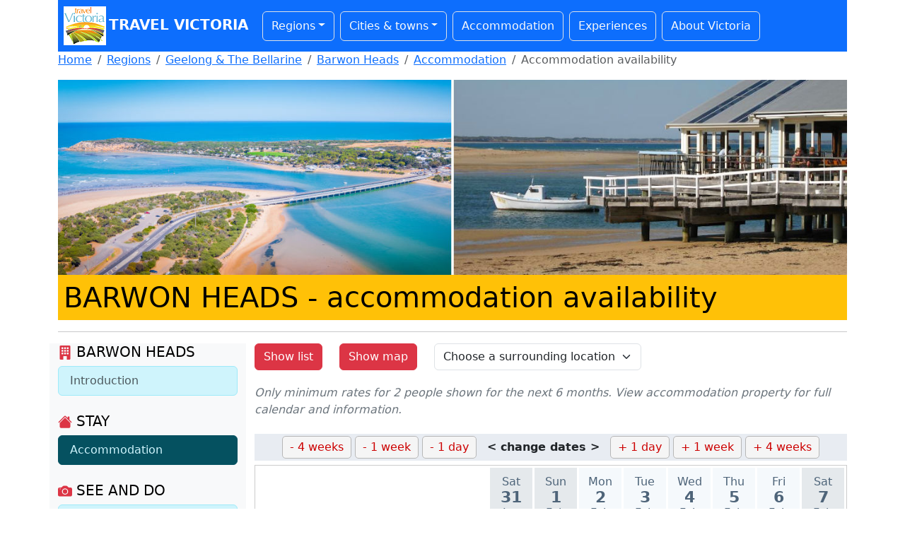

--- FILE ---
content_type: text/html
request_url: https://www.travelvictoria.com.au/barwonheads/accommodation/availability/
body_size: 4516
content:
<!DOCTYPE HTML>
<HTML LANG="en">

<HEAD>
<META CHARSET="UTF-8">
<META NAME="viewport" CONTENT="width=device-width, initial-scale=1">


<TITLE>Barwon Heads accommodation availability - Travel Victoria: accommodation &amp; visitor guide</TITLE>

<LINK REL="stylesheet" HREF="/packages/bootstrap.min.css">
<LINK REL="stylesheet" HREF="/packages/fancybox.css">
<LINK REL="stylesheet" HREF="/packages/styles.css">
</HEAD>

<BODY>

<DIV CLASS="container">

	<NAV CLASS="navbar navbar-expand-lg bg-primary p-1">
		<A HREF="/" CLASS="navbar-brand text-white fw-bold text-uppercase"><IMG SRC="/images/logo/header.png" WIDTH="60" HEIGHT="55" CLASS="img-fluid d-inline-block mx-1" ALT="">Travel Victoria</A>
		<BUTTON CLASS="navbar-toggler bg-white" TYPE="button" data-bs-toggle="collapse" data-bs-target="#navbarSupportedContent" aria-controls="navbarSupportedContent" aria-expanded="false" aria-label="Toggle navigation">
			<SPAN CLASS="navbar-toggler-icon"></SPAN>
		</BUTTON>
		<DIV CLASS="collapse navbar-collapse" ID="navbarSupportedContent">
			<UL CLASS="navbar-nav">
				<LI CLASS="nav-item dropdown border rounded m-1 px-1">
					<A HREF="/regions/" CLASS="nav-link dropdown-toggle link-light" ROLE="button" data-bs-toggle="dropdown" aria-expanded="false">Regions</A>
					<UL CLASS="dropdown-menu">
						<LI><A HREF="/regions/" CLASS="dropdown-item">All regions</A></LI>
						<LI><HR CLASS="dropdown-divider"></LI>
<LI><A HREF="/regions/melbourne/" CLASS="dropdown-item">Melbourne &amp; Suburbs</A></LI>
<LI><A HREF="/regions/macedonranges/" CLASS="dropdown-item">Daylesford &amp; Macedon Ranges</A></LI>
<LI><A HREF="/regions/geelongbellarine/" CLASS="dropdown-item">Geelong &amp; The Bellarine</A></LI>
<LI><A HREF="/regions/gippsland/" CLASS="dropdown-item">Gippsland</A></LI>
<LI><A HREF="/regions/goldfields/" CLASS="dropdown-item">Goldfields</A></LI>
<LI><A HREF="/regions/grampians/" CLASS="dropdown-item">Grampians</A></LI>
<LI><A HREF="/regions/greatoceanroad/" CLASS="dropdown-item">Great Ocean Road</A></LI>
<LI><A HREF="/regions/highcountry/" CLASS="dropdown-item">High Country</A></LI>
<LI><A HREF="/regions/morningtonpeninsula/" CLASS="dropdown-item">Mornington Peninsula</A></LI>
<LI><A HREF="/regions/murray/" CLASS="dropdown-item">Murray</A></LI>
<LI><A HREF="/regions/phillipisland/" CLASS="dropdown-item">Phillip Island</A></LI>
<LI><A HREF="/regions/yarravalley/" CLASS="dropdown-item">Yarra Valley &amp; Dandenong Ranges</A></LI>
					</UL>
				</LI>
				<LI CLASS="nav-item dropdown border rounded m-1 px-1">
					<A HREF="/regions/" CLASS="nav-link dropdown-toggle link-light" ROLE="button" data-bs-toggle="dropdown" aria-expanded="false">Cities &amp; towns</A>
					<UL CLASS="dropdown-menu town-menu-scrollable">
						<LI><A HREF="/regions/" CLASS="dropdown-item">All cities &amp; towns</A></LI>
						<LI><HR CLASS="dropdown-divider"></LI>
<LI><A HREF="/aireysinlet/" CLASS="dropdown-item">Aireys Inlet</A></LI>
<LI><A HREF="/albertpark/" CLASS="dropdown-item">Albert Park</A></LI>
<LI><A HREF="/alexandra/" CLASS="dropdown-item">Alexandra</A></LI>
<LI><A HREF="/anakie/" CLASS="dropdown-item">Anakie</A></LI>
<LI><A HREF="/anglesea/" CLASS="dropdown-item">Anglesea</A></LI>
<LI><A HREF="/apollobay/" CLASS="dropdown-item">Apollo Bay</A></LI>
<LI><A HREF="/ararat/" CLASS="dropdown-item">Ararat</A></LI>
<LI><A HREF="/arthursseat/" CLASS="dropdown-item">Arthurs Seat</A></LI>
<LI><A HREF="/avoca/" CLASS="dropdown-item">Avoca</A></LI>
<LI><A HREF="/bacchusmarsh/" CLASS="dropdown-item">Bacchus Marsh</A></LI>
<LI><A HREF="/bairnsdale/" CLASS="dropdown-item">Bairnsdale</A></LI>
<LI><A HREF="/ballarat/" CLASS="dropdown-item">Ballarat</A></LI>
<LI><A HREF="/balnarring/" CLASS="dropdown-item">Balnarring</A></LI>
<LI><A HREF="/barnawartha/" CLASS="dropdown-item">Barnawartha</A></LI>
<LI><A HREF="/barwonheads/" CLASS="dropdown-item">Barwon Heads</A></LI>
<LI><A HREF="/beaufort/" CLASS="dropdown-item">Beaufort</A></LI>
<LI><A HREF="/beaumaris/" CLASS="dropdown-item">Beaumaris</A></LI>
<LI><A HREF="/beechworth/" CLASS="dropdown-item">Beechworth</A></LI>
<LI><A HREF="/belgrave/" CLASS="dropdown-item">Belgrave</A></LI>
<LI><A HREF="/benalla/" CLASS="dropdown-item">Benalla</A></LI>
<LI><A HREF="/bendigo/" CLASS="dropdown-item">Bendigo</A></LI>
<LI><A HREF="/berwick/" CLASS="dropdown-item">Berwick</A></LI>
<LI><A HREF="/blackwood/" CLASS="dropdown-item">Blackwood</A></LI>
<LI><A HREF="/blairgowrie/" CLASS="dropdown-item">Blairgowrie</A></LI>
<LI><A HREF="/bright/" CLASS="dropdown-item">Bright</A></LI>
<LI><A HREF="/brighton/" CLASS="dropdown-item">Brighton</A></LI>
<LI><A HREF="/broadford/" CLASS="dropdown-item">Broadford</A></LI>
<LI><A HREF="/brunswick/" CLASS="dropdown-item">Brunswick</A></LI>
<LI><A HREF="/bruthen/" CLASS="dropdown-item">Bruthen</A></LI>
<LI><A HREF="/camperdown/" CLASS="dropdown-item">Camperdown</A></LI>
<LI><A HREF="/capeotway/" CLASS="dropdown-item">Cape Otway</A></LI>
<LI><A HREF="/capeschanck/" CLASS="dropdown-item">Cape Schanck</A></LI>
<LI><A HREF="/capewoolamai/" CLASS="dropdown-item">Cape Woolamai</A></LI>
<LI><A HREF="/carlton/" CLASS="dropdown-item">Carlton</A></LI>
<LI><A HREF="/castlemaine/" CLASS="dropdown-item">Castlemaine</A></LI>
<LI><A HREF="/charlton/" CLASS="dropdown-item">Charlton</A></LI>
<LI><A HREF="/chelsea/" CLASS="dropdown-item">Chelsea</A></LI>
<LI><A HREF="/chiltern/" CLASS="dropdown-item">Chiltern</A></LI>
<LI><A HREF="/cliftonsprings/" CLASS="dropdown-item">Clifton Springs</A></LI>
<LI><A HREF="/clunes/" CLASS="dropdown-item">Clunes</A></LI>
<LI><A HREF="/cobram/" CLASS="dropdown-item">Cobram</A></LI>
<LI><A HREF="/cockatoo/" CLASS="dropdown-item">Cockatoo</A></LI>
<LI><A HREF="/cohuna/" CLASS="dropdown-item">Cohuna</A></LI>
<LI><A HREF="/colac/" CLASS="dropdown-item">Colac</A></LI>
<LI><A HREF="/corinella/" CLASS="dropdown-item">Corinella</A></LI>
<LI><A HREF="/corryong/" CLASS="dropdown-item">Corryong</A></LI>
<LI><A HREF="/cowes/" CLASS="dropdown-item">Cowes</A></LI>
<LI><A HREF="/cranbourne/" CLASS="dropdown-item">Cranbourne</A></LI>
<LI><A HREF="/creswick/" CLASS="dropdown-item">Creswick</A></LI>
<LI><A HREF="/croydon/" CLASS="dropdown-item">Croydon</A></LI>
<LI><A HREF="/dandenong/" CLASS="dropdown-item">Dandenong</A></LI>
<LI><A HREF="/daylesford/" CLASS="dropdown-item">Daylesford</A></LI>
<LI><A HREF="/dimboola/" CLASS="dropdown-item">Dimboola</A></LI>
<LI><A HREF="/docklands/" CLASS="dropdown-item">Docklands</A></LI>
<LI><A HREF="/donald/" CLASS="dropdown-item">Donald</A></LI>
<LI><A HREF="/dromana/" CLASS="dropdown-item">Dromana</A></LI>
<LI><A HREF="/drouin/" CLASS="dropdown-item">Drouin</A></LI>
<LI><A HREF="/dunkeld/" CLASS="dropdown-item">Dunkeld</A></LI>
<LI><A HREF="/eastmelbourne/" CLASS="dropdown-item">East Melbourne</A></LI>
<LI><A HREF="/echuca/" CLASS="dropdown-item">Echuca</A></LI>
<LI><A HREF="/eildon/" CLASS="dropdown-item">Eildon</A></LI>
<LI><A HREF="/elwood/" CLASS="dropdown-item">Elwood</A></LI>
<LI><A HREF="/emerald/" CLASS="dropdown-item">Emerald</A></LI>
<LI><A HREF="/euroa/" CLASS="dropdown-item">Euroa</A></LI>
<LI><A HREF="/fitzroy/" CLASS="dropdown-item">Fitzroy</A></LI>
<LI><A HREF="/flinders/" CLASS="dropdown-item">Flinders</A></LI>
<LI><A HREF="/foster/" CLASS="dropdown-item">Foster</A></LI>
<LI><A HREF="/frankston/" CLASS="dropdown-item">Frankston</A></LI>
<LI><A HREF="/geelong/" CLASS="dropdown-item">Geelong</A></LI>
<LI><A HREF="/goldenbeach/" CLASS="dropdown-item">Golden Beach</A></LI>
<LI><A HREF="/grantville/" CLASS="dropdown-item">Grantville</A></LI>
<LI><A HREF="/hallsgap/" CLASS="dropdown-item">Halls Gap</A></LI>
<LI><A HREF="/hamilton/" CLASS="dropdown-item">Hamilton</A></LI>
<LI><A HREF="/hampton/" CLASS="dropdown-item">Hampton</A></LI>
<LI><A HREF="/harrietville/" CLASS="dropdown-item">Harrietville</A></LI>
<LI><A HREF="/hastings/" CLASS="dropdown-item">Hastings</A></LI>
<LI><A HREF="/healesville/" CLASS="dropdown-item">Healesville</A></LI>
<LI><A HREF="/heathcote/" CLASS="dropdown-item">Heathcote</A></LI>
<LI><A HREF="/hepburnsprings/" CLASS="dropdown-item">Hepburn Springs</A></LI>
<LI><A HREF="/horsham/" CLASS="dropdown-item">Horsham</A></LI>
<LI><A HREF="/inverloch/" CLASS="dropdown-item">Inverloch</A></LI>
<LI><A HREF="/jamieson/" CLASS="dropdown-item">Jamieson</A></LI>
<LI><A HREF="/kallista/" CLASS="dropdown-item">Kallista</A></LI>
<LI><A HREF="/kalorama/" CLASS="dropdown-item">Kalorama</A></LI>
<LI><A HREF="/kaniva/" CLASS="dropdown-item">Kaniva</A></LI>
<LI><A HREF="/kerang/" CLASS="dropdown-item">Kerang</A></LI>
<LI><A HREF="/kilcunda/" CLASS="dropdown-item">Kilcunda</A></LI>
<LI><A HREF="/kilmore/" CLASS="dropdown-item">Kilmore</A></LI>
<LI><A HREF="/korumburra/" CLASS="dropdown-item">Korumburra</A></LI>
<LI><A HREF="/kyneton/" CLASS="dropdown-item">Kyneton</A></LI>
<LI><A HREF="/lakebolac/" CLASS="dropdown-item">Lake Bolac</A></LI>
<LI><A HREF="/lakesentrance/" CLASS="dropdown-item">Lakes Entrance</A></LI>
<LI><A HREF="/lavershill/" CLASS="dropdown-item">Lavers Hill</A></LI>
<LI><A HREF="/leongatha/" CLASS="dropdown-item">Leongatha</A></LI>
<LI><A HREF="/lilydale/" CLASS="dropdown-item">Lilydale</A></LI>
<LI><A HREF="/lorne/" CLASS="dropdown-item">Lorne</A></LI>
<LI><A HREF="/macedon/" CLASS="dropdown-item">Macedon</A></LI>
<LI><A HREF="/maldon/" CLASS="dropdown-item">Maldon</A></LI>
<LI><A HREF="/mallacoota/" CLASS="dropdown-item">Mallacoota</A></LI>
<LI><A HREF="/mansfield/" CLASS="dropdown-item">Mansfield</A></LI>
<LI><A HREF="/marlo/" CLASS="dropdown-item">Marlo</A></LI>
<LI><A HREF="/maryborough/" CLASS="dropdown-item">Maryborough</A></LI>
<LI><A HREF="/marysville/" CLASS="dropdown-item">Marysville</A></LI>
<LI><A HREF="/melbourne/" CLASS="dropdown-item">Melbourne CBD</A></LI>
<LI><A HREF="/merrijig/" CLASS="dropdown-item">Merrijig</A></LI>
<LI><A HREF="/metung/" CLASS="dropdown-item">Metung</A></LI>
<LI><A HREF="/milawa/" CLASS="dropdown-item">Milawa</A></LI>
<LI><A HREF="/mildura/" CLASS="dropdown-item">Mildura</A></LI>
<LI><A HREF="/mirboonorth/" CLASS="dropdown-item">Mirboo North</A></LI>
<LI><A HREF="/moe/" CLASS="dropdown-item">Moe</A></LI>
<LI><A HREF="/montrose/" CLASS="dropdown-item">Montrose</A></LI>
<LI><A HREF="/mooneeponds/" CLASS="dropdown-item">Moonee Ponds</A></LI>
<LI><A HREF="/mornington/" CLASS="dropdown-item">Mornington</A></LI>
<LI><A HREF="/morwell/" CLASS="dropdown-item">Morwell</A></LI>
<LI><A HREF="/mountbeauty/" CLASS="dropdown-item">Mount Beauty</A></LI>
<LI><A HREF="/mountdandenong/" CLASS="dropdown-item">Mount Dandenong</A></LI>
<LI><A HREF="/mounteliza/" CLASS="dropdown-item">Mount Eliza</A></LI>
<LI><A HREF="/mountmacedon/" CLASS="dropdown-item">Mount Macedon</A></LI>
<LI><A HREF="/mountmartha/" CLASS="dropdown-item">Mount Martha</A></LI>
<LI><A HREF="/myrtleford/" CLASS="dropdown-item">Myrtleford</A></LI>
<LI><A HREF="/nagambie/" CLASS="dropdown-item">Nagambie</A></LI>
<LI><A HREF="/natimuk/" CLASS="dropdown-item">Natimuk</A></LI>
<LI><A HREF="/neerimsouth/" CLASS="dropdown-item">Neerim South</A></LI>
<LI><A HREF="/nelson/" CLASS="dropdown-item">Nelson</A></LI>
<LI><A HREF="/newhaven/" CLASS="dropdown-item">Newhaven</A></LI>
<LI><A HREF="/nhill/" CLASS="dropdown-item">Nhill</A></LI>
<LI><A HREF="/noojee/" CLASS="dropdown-item">Noojee</A></LI>
<LI><A HREF="/northmelbourne/" CLASS="dropdown-item">North Melbourne</A></LI>
<LI><A HREF="/oceangrove/" CLASS="dropdown-item">Ocean Grove</A></LI>
<LI><A HREF="/olinda/" CLASS="dropdown-item">Olinda</A></LI>
<LI><A HREF="/omeo/" CLASS="dropdown-item">Omeo</A></LI>
<LI><A HREF="/orbost/" CLASS="dropdown-item">Orbost</A></LI>
<LI><A HREF="/ouyen/" CLASS="dropdown-item">Ouyen</A></LI>
<LI><A HREF="/parkville/" CLASS="dropdown-item">Parkville</A></LI>
<LI><A HREF="/paynesville/" CLASS="dropdown-item">Paynesville</A></LI>
<LI><A HREF="/pointlonsdale/" CLASS="dropdown-item">Point Lonsdale</A></LI>
<LI><A HREF="/porepunkah/" CLASS="dropdown-item">Porepunkah</A></LI>
<LI><A HREF="/portalbert/" CLASS="dropdown-item">Port Albert</A></LI>
<LI><A HREF="/portarlington/" CLASS="dropdown-item">Portarlington</A></LI>
<LI><A HREF="/portcampbell/" CLASS="dropdown-item">Port Campbell</A></LI>
<LI><A HREF="/portfairy/" CLASS="dropdown-item">Port Fairy</A></LI>
<LI><A HREF="/portland/" CLASS="dropdown-item">Portland</A></LI>
<LI><A HREF="/portmelbourne/" CLASS="dropdown-item">Port Melbourne</A></LI>
<LI><A HREF="/portsea/" CLASS="dropdown-item">Portsea</A></LI>
<LI><A HREF="/portwelshpool/" CLASS="dropdown-item">Port Welshpool</A></LI>
<LI><A HREF="/queenscliff/" CLASS="dropdown-item">Queenscliff</A></LI>
<LI><A HREF="/redhill/" CLASS="dropdown-item">Red Hill</A></LI>
<LI><A HREF="/rhyll/" CLASS="dropdown-item">Rhyll</A></LI>
<LI><A HREF="/richmond/" CLASS="dropdown-item">Richmond</A></LI>
<LI><A HREF="/robinvale/" CLASS="dropdown-item">Robinvale</A></LI>
<LI><A HREF="/rosebud/" CLASS="dropdown-item">Rosebud</A></LI>
<LI><A HREF="/rutherglen/" CLASS="dropdown-item">Rutherglen</A></LI>
<LI><A HREF="/rye/" CLASS="dropdown-item">Rye</A></LI>
<LI><A HREF="/safetybeach/" CLASS="dropdown-item">Safety Beach</A></LI>
<LI><A HREF="/sale/" CLASS="dropdown-item">Sale</A></LI>
<LI><A HREF="/sandringham/" CLASS="dropdown-item">Sandringham</A></LI>
<LI><A HREF="/sandypoint/" CLASS="dropdown-item">Sandy Point</A></LI>
<LI><A HREF="/sanremo/" CLASS="dropdown-item">San Remo</A></LI>
<LI><A HREF="/sassafras/" CLASS="dropdown-item">Sassafras</A></LI>
<LI><A HREF="/seaford/" CLASS="dropdown-item">Seaford</A></LI>
<LI><A HREF="/seaspray/" CLASS="dropdown-item">Seaspray</A></LI>
<LI><A HREF="/seymour/" CLASS="dropdown-item">Seymour</A></LI>
<LI><A HREF="/shepparton/" CLASS="dropdown-item">Shepparton</A></LI>
<LI><A HREF="/smithsbeach/" CLASS="dropdown-item">Smiths Beach</A></LI>
<LI><A HREF="/sorrento/" CLASS="dropdown-item">Sorrento</A></LI>
<LI><A HREF="/southbank/" CLASS="dropdown-item">Southbank</A></LI>
<LI><A HREF="/southmelbourne/" CLASS="dropdown-item">South Melbourne</A></LI>
<LI><A HREF="/southyarra/" CLASS="dropdown-item">South Yarra</A></LI>
<LI><A HREF="/starnaud/" CLASS="dropdown-item">St Arnaud</A></LI>
<LI><A HREF="/stawell/" CLASS="dropdown-item">Stawell</A></LI>
<LI><A HREF="/stkilda/" CLASS="dropdown-item">St Kilda</A></LI>
<LI><A HREF="/stleonards/" CLASS="dropdown-item">St Leonards</A></LI>
<LI><A HREF="/surfbeach/" CLASS="dropdown-item">Surf Beach</A></LI>
<LI><A HREF="/swanhill/" CLASS="dropdown-item">Swan Hill</A></LI>
<LI><A HREF="/talbot/" CLASS="dropdown-item">Talbot</A></LI>
<LI><A HREF="/tarwinlower/" CLASS="dropdown-item">Tarwin Lower</A></LI>
<LI><A HREF="/tooradin/" CLASS="dropdown-item">Tooradin</A></LI>
<LI><A HREF="/torquay/" CLASS="dropdown-item">Torquay</A></LI>
<LI><A HREF="/traralgon/" CLASS="dropdown-item">Traralgon</A></LI>
<LI><A HREF="/venusbay/" CLASS="dropdown-item">Venus Bay</A></LI>
<LI><A HREF="/walhalla/" CLASS="dropdown-item">Walhalla</A></LI>
<LI><A HREF="/walkerville/" CLASS="dropdown-item">Walkerville</A></LI>
<LI><A HREF="/wandiligong/" CLASS="dropdown-item">Wandiligong</A></LI>
<LI><A HREF="/wangaratta/" CLASS="dropdown-item">Wangaratta</A></LI>
<LI><A HREF="/waratahbay/" CLASS="dropdown-item">Waratah Bay</A></LI>
<LI><A HREF="/warburton/" CLASS="dropdown-item">Warburton</A></LI>
<LI><A HREF="/warracknabeal/" CLASS="dropdown-item">Warracknabeal</A></LI>
<LI><A HREF="/warragul/" CLASS="dropdown-item">Warragul</A></LI>
<LI><A HREF="/warrnambool/" CLASS="dropdown-item">Warrnambool</A></LI>
<LI><A HREF="/werribee/" CLASS="dropdown-item">Werribee</A></LI>
<LI><A HREF="/williamstown/" CLASS="dropdown-item">Williamstown</A></LI>
<LI><A HREF="/wodonga/" CLASS="dropdown-item">Wodonga</A></LI>
<LI><A HREF="/wonthaggi/" CLASS="dropdown-item">Wonthaggi</A></LI>
<LI><A HREF="/woodend/" CLASS="dropdown-item">Woodend</A></LI>
<LI><A HREF="/wyeriver/" CLASS="dropdown-item">Wye River</A></LI>
<LI><A HREF="/yackandandah/" CLASS="dropdown-item">Yackandandah</A></LI>
<LI><A HREF="/yanakie/" CLASS="dropdown-item">Yanakie</A></LI>
<LI><A HREF="/yarraglen/" CLASS="dropdown-item">Yarra Glen</A></LI>
<LI><A HREF="/yarragon/" CLASS="dropdown-item">Yarragon</A></LI>
<LI><A HREF="/yarram/" CLASS="dropdown-item">Yarram</A></LI>
<LI><A HREF="/yarrawonga/" CLASS="dropdown-item">Yarrawonga</A></LI>
<LI><A HREF="/yea/" CLASS="dropdown-item">Yea</A></LI>
					</UL>
				</LI>
				<LI CLASS="nav-item border rounded m-1 px-1"><A HREF="/accommodation/" CLASS="nav-link link-light">Accommodation</A></LI>
				<LI CLASS="nav-item border rounded m-1 px-1"><A HREF="/experiences/" CLASS="nav-link link-light">Experiences</A></LI>
				<LI CLASS="nav-item border rounded m-1 px-1"><A HREF="/victoria/" CLASS="nav-link link-light">About&nbsp;Victoria</A></LI>
			</UL>
		</DIV>
	</NAV>

	<NAV aria-label="breadcrumb">
		<OL CLASS="breadcrumb">
			<LI CLASS="breadcrumb-item"><A HREF="/">Home</A></LI>
			<LI CLASS="breadcrumb-item"><A HREF="/regions/">Regions</A></LI>
			<LI CLASS="breadcrumb-item"><A HREF="/regions/geelongbellarine/">Geelong &amp; The Bellarine</A></LI>
			<LI CLASS="breadcrumb-item"><A HREF="/barwonheads/">Barwon Heads</A></LI>
			<LI CLASS="breadcrumb-item"><A HREF="/barwonheads/accommodation/">Accommodation</A></LI><LI CLASS="breadcrumb-item active" aria-current="page">Accommodation availability</LI>
		</OL>
	</NAV>

	<IMG SRC="/images/barwonheads/banner.jpg" WIDTH="1296" HEIGHT="320" CLASS="img-fluid" ALT="Barwon Heads photos">

	<H1 CLASS="text-bg-warning p-2"><SPAN CLASS="text-uppercase">Barwon Heads</SPAN> - accommodation availability</H1>

	<HR>

	<DIV CLASS="row">
		<DIV CLASS="col-md-auto text-bg-light order-2 order-md-1">
			<H5><SVG CLASS="svg-icon-town-menu text-danger"><USE HREF="/images/icons.svg#town-nav-information"></USE></SVG> <SPAN CLASS="text-uppercase">Barwon Heads</SPAN></H5>
			<DIV CLASS="list-group mb-4">
				<A HREF="/barwonheads/" CLASS="list-group-item list-group-item-action list-group-item-info">Introduction</A>
			</DIV>
			<H5 CLASS="text-uppercase"><SVG CLASS="svg-icon-town-menu text-danger"><USE HREF="/images/icons.svg#town-nav-stay"></USE></SVG> Stay</H5>
			<DIV CLASS="list-group mb-4">
				<A HREF="/barwonheads/accommodation/" CLASS="list-group-item list-group-item-action list-group-item-info active" aria-current="true">Accommodation</A>
			</DIV>
			<H5 CLASS="text-uppercase"><SVG CLASS="svg-icon-town-menu text-danger"><USE HREF="/images/icons.svg#town-nav-see-and-do"></USE></SVG> See and do</H5>
			<DIV CLASS="list-group mb-4">
				<A HREF="/barwonheads/attractions/" CLASS="list-group-item list-group-item-action list-group-item-info">Attractions</A>
				<A HREF="/barwonheads/tours/" CLASS="list-group-item list-group-item-action list-group-item-info">Tours &amp; adventures</A>
				<A HREF="/barwonheads/sport/" CLASS="list-group-item list-group-item-action list-group-item-info">Sport &amp; recreation</A>
				<A HREF="/barwonheads/events/" CLASS="list-group-item list-group-item-action list-group-item-info">Events &amp; festivals</A>
			</DIV>
			<H5 CLASS="text-uppercase"><SVG CLASS="svg-icon-town-menu text-danger"><USE HREF="/images/icons.svg#town-nav-food-and-drink"></USE></SVG> Food and drink</H5>
			<DIV CLASS="list-group mb-4">
				<A HREF="/barwonheads/food/" CLASS="list-group-item list-group-item-action list-group-item-info">Restaurants, cafes &amp; bars</A>


			</DIV>
			<H5 CLASS="text-uppercase"><SVG CLASS="svg-icon-town-menu text-danger"><USE HREF="/images/icons.svg#town-nav-shopping"></USE></SVG> Shopping</H5>
			<DIV CLASS="list-group mb-4">

				<A HREF="/barwonheads/supermarkets/" CLASS="list-group-item list-group-item-action list-group-item-info">Supermarkets</A>
			</DIV>
			<H5 CLASS="text-uppercase"><SVG CLASS="svg-icon-town-menu text-danger"><USE HREF="/images/icons.svg#town-nav-getting-around"></USE></SVG> Getting around</H5>
			<DIV CLASS="list-group mb-4">
				<A HREF="/barwonheads/transport/" CLASS="list-group-item list-group-item-action list-group-item-info">Public transport</A>
				<A HREF="/barwonheads/carhire/" CLASS="list-group-item list-group-item-action list-group-item-info">Car hire</A>
				<A HREF="/barwonheads/petrolstations/" CLASS="list-group-item list-group-item-action list-group-item-info">Petrol stations</A>
				<A HREF="/barwonheads/maps/" CLASS="list-group-item list-group-item-action list-group-item-info">Maps &amp; location</A>
			</DIV>
			<H5 CLASS="text-uppercase"><SVG CLASS="svg-icon-town-menu text-danger"><USE HREF="/images/icons.svg#town-nav-visitor-information"></USE></SVG> Visitor information</H5>
			<DIV CLASS="list-group mb-4">
				<A HREF="/barwonheads/services/" CLASS="list-group-item list-group-item-action list-group-item-info">Visitor services</A>
				<A HREF="/barwonheads/facts/" CLASS="list-group-item list-group-item-action list-group-item-info">Facts &amp; features</A>
				<A HREF="/barwonheads/weather/" CLASS="list-group-item list-group-item-action list-group-item-info">Weather &amp; climate</A>
				<A HREF="/barwonheads/photos/" CLASS="list-group-item list-group-item-action list-group-item-info">Photos</A>
			</DIV>
		</DIV>
		<DIV CLASS="col order-1 order-md-2">

			<DIV CLASS="row mb-3">
				<DIV CLASS="col-auto mb-1">
					<A HREF="/barwonheads/accommodation/" CLASS="btn btn-danger" ROLE="button">Show list</A>
				</DIV>
				<DIV CLASS="col-auto mb-1">
					<A HREF="/barwonheads/accommodation/map/" CLASS="btn btn-danger" ROLE="button">Show map</A>
				</DIV>
				<DIV CLASS="col-auto">
					<FORM>
						<SELECT ID="accommodation_nearby" CLASS="form-select" onChange="document.location.href=document.getElementById('accommodation_nearby').options[document.getElementById('accommodation_nearby').selectedIndex].value">
							<OPTION VALUE="/barwonheads/accommodation/availability/" SELECTED>Choose a surrounding location</OPTION>
							<OPTION VALUE="/oceangrove/accommodation/availability/">Ocean Grove - 3 km</OPTION>
							<OPTION VALUE="/geelong/accommodation/availability/">Geelong - 22 km</OPTION>
							<OPTION VALUE="/torquay/accommodation/availability/">Torquay - 23 km</OPTION>

							<OPTION VALUE="/cgi-bin/accomm_search?town_url=barwonheads&amp;surrounding_towns=on&amp;style_motel=on&amp;style_sc=on&amp;style_bb=on&amp;style_dorm=on&amp;style_park=on&amp;display=availability">Show all these together</OPTION>
						</SELECT>
					</FORM>
				</DIV>
			</DIV>
			<P CLASS="text-secondary fst-italic">Only minimum rates for 2 people shown for the next 6 months. View accommodation property for full calendar and information.</P>
			<DIV CLASS="text-center">
				<DIV ID="loader" CLASS="spinner-border text-primary" ROLE="status"><SPAN CLASS="visually-hidden">Loading...</SPAN></DIV>
			</DIV>
			<DIV ID="grid" CLASS="mb-3"></DIV>
			<SCRIPT>
				var calendar_start_column = 1;
				var calendar_columns_to_show = 8;
				var calendar_max_columns = 182;
				fetch("/cgi-bin/accomm_availability?-+barwonheads+-+-+0+0")
					.then((response) => response.text())
					.then((text) => {
						document.getElementById("grid").innerHTML = text;
						if (text != "<P>No accommodation found</P>") {
							move_calendar_viewport(0);
						}
						document.getElementById("loader").style.display = "none";
					}
				);
			</SCRIPT>

		</DIV>
	</DIV>

	<FOOTER CLASS="bg-dark text-center text-light row p-2">
		<DIV CLASS="col">
			<A HREF="/"><IMG SRC="/images/logo/footer.png" WIDTH="150" HEIGHT="137" CLASS="img-fluid" ALT=""></A>
			<P CLASS="mb-0">Travel Victoria &copy; 2026</P>
		</DIV>

		<DIV CLASS="col">
			<H5 CLASS="text-warning">Information</H5>
			<UL CLASS="nav flex-column">
				<LI CLASS="nav-item"><A HREF="/advertise/" CLASS="nav-link p-0 text-light">Advertise</A></LI>
				<LI CLASS="nav-item"><A HREF="/about/" CLASS="nav-link p-0 text-light">About us</A></LI>
				<LI CLASS="nav-item"><A HREF="/contact/" CLASS="nav-link p-0 text-light">Contact us</A></LI>
				<LI CLASS="nav-item"><A HREF="/terms/" CLASS="nav-link p-0 text-light">Terms of use</A></LI>
			</UL>
		</DIV>

		<DIV CLASS="col">
			<A HREF="https://www.facebook.com/travelvictoria.com.au" CLASS="pe-3" REL="nofollow" TARGET="_blank"><SVG CLASS="svg-icon-socials"><USE HREF="/images/icons.svg#facebook"></USE></SVG></A>
			<A HREF="https://twitter.com/TravelVictoria" REL="nofollow" TARGET="_blank"><SVG CLASS="svg-icon-socials"><USE HREF="/images/icons.svg#twitter"></USE></SVG></A>

			<FORM ID="search" ACTION="/search/" METHOD="get">
				<INPUT TYPE="text" CLASS="form-control mt-3 mb-1" NAME="q">
				<BUTTON CLASS="btn btn-primary" TYPE="button" onClick="document.getElementById('search').submit();">Search</BUTTON>
			</FORM>
		</DIV>
	</FOOTER>

</DIV>

<SCRIPT SRC="/packages/bootstrap.bundle.min.js"></SCRIPT>
<SCRIPT SRC="/packages/availability_grid.js"></SCRIPT>
<SCRIPT SRC="/packages/fancybox.umd.js"></SCRIPT>

</BODY>
</HTML>


--- FILE ---
content_type: text/html
request_url: https://www.travelvictoria.com.au/cgi-bin/accomm_availability?-+barwonheads+-+-+0+0
body_size: 2399
content:
<DIV CLASS="availability-grid-navigation">
	<BUTTON OnClick="move_calendar_viewport(-28)">- 4 weeks</BUTTON>
	<BUTTON OnClick="move_calendar_viewport(-7)">- 1 week</BUTTON>
	<BUTTON OnClick="move_calendar_viewport(-1)">- 1 day</BUTTON>
	<SPAN>&lt;&nbsp;change&nbsp;dates&nbsp;&gt;</SPAN>
	<BUTTON OnClick="move_calendar_viewport(+1)">+ 1 day</BUTTON>
	<BUTTON OnClick="move_calendar_viewport(+7)">+ 1 week</BUTTON>
	<BUTTON OnClick="move_calendar_viewport(+28)">+ 4 weeks</BUTTON>
</DIV>
<TABLE ID="availability-grid">
  <TR>
    <TD>&nbsp;</TD>
    <TD>&nbsp;</TD>
    <TD CLASS="button-header">&nbsp;</TD>
    <TD CLASS="hidden-cell weekend-header">Sat<BR><B>31</B><BR>Jan</TD>
    <TD CLASS="hidden-cell weekend-header">Sun<BR><B>1</B><BR>Feb</TD>
    <TD CLASS="hidden-cell weekday-header">Mon<BR><B>2</B><BR>Feb</TD>
    <TD CLASS="hidden-cell weekday-header">Tue<BR><B>3</B><BR>Feb</TD>
    <TD CLASS="hidden-cell weekday-header">Wed<BR><B>4</B><BR>Feb</TD>
    <TD CLASS="hidden-cell weekday-header">Thu<BR><B>5</B><BR>Feb</TD>
    <TD CLASS="hidden-cell weekday-header">Fri<BR><B>6</B><BR>Feb</TD>
    <TD CLASS="hidden-cell weekend-header">Sat<BR><B>7</B><BR>Feb</TD>
    <TD CLASS="hidden-cell weekend-header">Sun<BR><B>8</B><BR>Feb</TD>
    <TD CLASS="hidden-cell weekday-header">Mon<BR><B>9</B><BR>Feb</TD>
    <TD CLASS="hidden-cell weekday-header">Tue<BR><B>10</B><BR>Feb</TD>
    <TD CLASS="hidden-cell weekday-header">Wed<BR><B>11</B><BR>Feb</TD>
    <TD CLASS="hidden-cell weekday-header">Thu<BR><B>12</B><BR>Feb</TD>
    <TD CLASS="hidden-cell weekday-header">Fri<BR><B>13</B><BR>Feb</TD>
    <TD CLASS="hidden-cell weekend-header">Sat<BR><B>14</B><BR>Feb</TD>
    <TD CLASS="hidden-cell weekend-header">Sun<BR><B>15</B><BR>Feb</TD>
    <TD CLASS="hidden-cell weekday-header">Mon<BR><B>16</B><BR>Feb</TD>
    <TD CLASS="hidden-cell weekday-header">Tue<BR><B>17</B><BR>Feb</TD>
    <TD CLASS="hidden-cell weekday-header">Wed<BR><B>18</B><BR>Feb</TD>
    <TD CLASS="hidden-cell weekday-header">Thu<BR><B>19</B><BR>Feb</TD>
    <TD CLASS="hidden-cell weekday-header">Fri<BR><B>20</B><BR>Feb</TD>
    <TD CLASS="hidden-cell weekend-header">Sat<BR><B>21</B><BR>Feb</TD>
    <TD CLASS="hidden-cell weekend-header">Sun<BR><B>22</B><BR>Feb</TD>
    <TD CLASS="hidden-cell weekday-header">Mon<BR><B>23</B><BR>Feb</TD>
    <TD CLASS="hidden-cell weekday-header">Tue<BR><B>24</B><BR>Feb</TD>
    <TD CLASS="hidden-cell weekday-header">Wed<BR><B>25</B><BR>Feb</TD>
    <TD CLASS="hidden-cell weekday-header">Thu<BR><B>26</B><BR>Feb</TD>
    <TD CLASS="hidden-cell weekday-header">Fri<BR><B>27</B><BR>Feb</TD>
    <TD CLASS="hidden-cell weekend-header">Sat<BR><B>28</B><BR>Feb</TD>
    <TD CLASS="hidden-cell weekend-header">Sun<BR><B>1</B><BR>Mar</TD>
    <TD CLASS="hidden-cell weekday-header">Mon<BR><B>2</B><BR>Mar</TD>
    <TD CLASS="hidden-cell weekday-header">Tue<BR><B>3</B><BR>Mar</TD>
    <TD CLASS="hidden-cell weekday-header">Wed<BR><B>4</B><BR>Mar</TD>
    <TD CLASS="hidden-cell weekday-header">Thu<BR><B>5</B><BR>Mar</TD>
    <TD CLASS="hidden-cell weekday-header">Fri<BR><B>6</B><BR>Mar</TD>
    <TD CLASS="hidden-cell weekend-header">Sat<BR><B>7</B><BR>Mar</TD>
    <TD CLASS="hidden-cell weekend-header">Sun<BR><B>8</B><BR>Mar</TD>
    <TD CLASS="hidden-cell weekday-header">Mon<BR><B>9</B><BR>Mar</TD>
    <TD CLASS="hidden-cell weekday-header">Tue<BR><B>10</B><BR>Mar</TD>
    <TD CLASS="hidden-cell weekday-header">Wed<BR><B>11</B><BR>Mar</TD>
    <TD CLASS="hidden-cell weekday-header">Thu<BR><B>12</B><BR>Mar</TD>
    <TD CLASS="hidden-cell weekday-header">Fri<BR><B>13</B><BR>Mar</TD>
    <TD CLASS="hidden-cell weekend-header">Sat<BR><B>14</B><BR>Mar</TD>
    <TD CLASS="hidden-cell weekend-header">Sun<BR><B>15</B><BR>Mar</TD>
    <TD CLASS="hidden-cell weekday-header">Mon<BR><B>16</B><BR>Mar</TD>
    <TD CLASS="hidden-cell weekday-header">Tue<BR><B>17</B><BR>Mar</TD>
    <TD CLASS="hidden-cell weekday-header">Wed<BR><B>18</B><BR>Mar</TD>
    <TD CLASS="hidden-cell weekday-header">Thu<BR><B>19</B><BR>Mar</TD>
    <TD CLASS="hidden-cell weekday-header">Fri<BR><B>20</B><BR>Mar</TD>
    <TD CLASS="hidden-cell weekend-header">Sat<BR><B>21</B><BR>Mar</TD>
    <TD CLASS="hidden-cell weekend-header">Sun<BR><B>22</B><BR>Mar</TD>
    <TD CLASS="hidden-cell weekday-header">Mon<BR><B>23</B><BR>Mar</TD>
    <TD CLASS="hidden-cell weekday-header">Tue<BR><B>24</B><BR>Mar</TD>
    <TD CLASS="hidden-cell weekday-header">Wed<BR><B>25</B><BR>Mar</TD>
    <TD CLASS="hidden-cell weekday-header">Thu<BR><B>26</B><BR>Mar</TD>
    <TD CLASS="hidden-cell weekday-header">Fri<BR><B>27</B><BR>Mar</TD>
    <TD CLASS="hidden-cell weekend-header">Sat<BR><B>28</B><BR>Mar</TD>
    <TD CLASS="hidden-cell weekend-header">Sun<BR><B>29</B><BR>Mar</TD>
    <TD CLASS="hidden-cell weekday-header">Mon<BR><B>30</B><BR>Mar</TD>
    <TD CLASS="hidden-cell weekday-header">Tue<BR><B>31</B><BR>Mar</TD>
    <TD CLASS="hidden-cell weekday-header">Wed<BR><B>1</B><BR>Apr</TD>
    <TD CLASS="hidden-cell weekday-header">Thu<BR><B>2</B><BR>Apr</TD>
    <TD CLASS="hidden-cell weekday-header">Fri<BR><B>3</B><BR>Apr</TD>
    <TD CLASS="hidden-cell weekend-header">Sat<BR><B>4</B><BR>Apr</TD>
    <TD CLASS="hidden-cell weekend-header">Sun<BR><B>5</B><BR>Apr</TD>
    <TD CLASS="hidden-cell weekday-header">Mon<BR><B>6</B><BR>Apr</TD>
    <TD CLASS="hidden-cell weekday-header">Tue<BR><B>7</B><BR>Apr</TD>
    <TD CLASS="hidden-cell weekday-header">Wed<BR><B>8</B><BR>Apr</TD>
    <TD CLASS="hidden-cell weekday-header">Thu<BR><B>9</B><BR>Apr</TD>
    <TD CLASS="hidden-cell weekday-header">Fri<BR><B>10</B><BR>Apr</TD>
    <TD CLASS="hidden-cell weekend-header">Sat<BR><B>11</B><BR>Apr</TD>
    <TD CLASS="hidden-cell weekend-header">Sun<BR><B>12</B><BR>Apr</TD>
    <TD CLASS="hidden-cell weekday-header">Mon<BR><B>13</B><BR>Apr</TD>
    <TD CLASS="hidden-cell weekday-header">Tue<BR><B>14</B><BR>Apr</TD>
    <TD CLASS="hidden-cell weekday-header">Wed<BR><B>15</B><BR>Apr</TD>
    <TD CLASS="hidden-cell weekday-header">Thu<BR><B>16</B><BR>Apr</TD>
    <TD CLASS="hidden-cell weekday-header">Fri<BR><B>17</B><BR>Apr</TD>
    <TD CLASS="hidden-cell weekend-header">Sat<BR><B>18</B><BR>Apr</TD>
    <TD CLASS="hidden-cell weekend-header">Sun<BR><B>19</B><BR>Apr</TD>
    <TD CLASS="hidden-cell weekday-header">Mon<BR><B>20</B><BR>Apr</TD>
    <TD CLASS="hidden-cell weekday-header">Tue<BR><B>21</B><BR>Apr</TD>
    <TD CLASS="hidden-cell weekday-header">Wed<BR><B>22</B><BR>Apr</TD>
    <TD CLASS="hidden-cell weekday-header">Thu<BR><B>23</B><BR>Apr</TD>
    <TD CLASS="hidden-cell weekday-header">Fri<BR><B>24</B><BR>Apr</TD>
    <TD CLASS="hidden-cell weekend-header">Sat<BR><B>25</B><BR>Apr</TD>
    <TD CLASS="hidden-cell weekend-header">Sun<BR><B>26</B><BR>Apr</TD>
    <TD CLASS="hidden-cell weekday-header">Mon<BR><B>27</B><BR>Apr</TD>
    <TD CLASS="hidden-cell weekday-header">Tue<BR><B>28</B><BR>Apr</TD>
    <TD CLASS="hidden-cell weekday-header">Wed<BR><B>29</B><BR>Apr</TD>
    <TD CLASS="hidden-cell weekday-header">Thu<BR><B>30</B><BR>Apr</TD>
    <TD CLASS="hidden-cell weekday-header">Fri<BR><B>1</B><BR>May</TD>
    <TD CLASS="hidden-cell weekend-header">Sat<BR><B>2</B><BR>May</TD>
    <TD CLASS="hidden-cell weekend-header">Sun<BR><B>3</B><BR>May</TD>
    <TD CLASS="hidden-cell weekday-header">Mon<BR><B>4</B><BR>May</TD>
    <TD CLASS="hidden-cell weekday-header">Tue<BR><B>5</B><BR>May</TD>
    <TD CLASS="hidden-cell weekday-header">Wed<BR><B>6</B><BR>May</TD>
    <TD CLASS="hidden-cell weekday-header">Thu<BR><B>7</B><BR>May</TD>
    <TD CLASS="hidden-cell weekday-header">Fri<BR><B>8</B><BR>May</TD>
    <TD CLASS="hidden-cell weekend-header">Sat<BR><B>9</B><BR>May</TD>
    <TD CLASS="hidden-cell weekend-header">Sun<BR><B>10</B><BR>May</TD>
    <TD CLASS="hidden-cell weekday-header">Mon<BR><B>11</B><BR>May</TD>
    <TD CLASS="hidden-cell weekday-header">Tue<BR><B>12</B><BR>May</TD>
    <TD CLASS="hidden-cell weekday-header">Wed<BR><B>13</B><BR>May</TD>
    <TD CLASS="hidden-cell weekday-header">Thu<BR><B>14</B><BR>May</TD>
    <TD CLASS="hidden-cell weekday-header">Fri<BR><B>15</B><BR>May</TD>
    <TD CLASS="hidden-cell weekend-header">Sat<BR><B>16</B><BR>May</TD>
    <TD CLASS="hidden-cell weekend-header">Sun<BR><B>17</B><BR>May</TD>
    <TD CLASS="hidden-cell weekday-header">Mon<BR><B>18</B><BR>May</TD>
    <TD CLASS="hidden-cell weekday-header">Tue<BR><B>19</B><BR>May</TD>
    <TD CLASS="hidden-cell weekday-header">Wed<BR><B>20</B><BR>May</TD>
    <TD CLASS="hidden-cell weekday-header">Thu<BR><B>21</B><BR>May</TD>
    <TD CLASS="hidden-cell weekday-header">Fri<BR><B>22</B><BR>May</TD>
    <TD CLASS="hidden-cell weekend-header">Sat<BR><B>23</B><BR>May</TD>
    <TD CLASS="hidden-cell weekend-header">Sun<BR><B>24</B><BR>May</TD>
    <TD CLASS="hidden-cell weekday-header">Mon<BR><B>25</B><BR>May</TD>
    <TD CLASS="hidden-cell weekday-header">Tue<BR><B>26</B><BR>May</TD>
    <TD CLASS="hidden-cell weekday-header">Wed<BR><B>27</B><BR>May</TD>
    <TD CLASS="hidden-cell weekday-header">Thu<BR><B>28</B><BR>May</TD>
    <TD CLASS="hidden-cell weekday-header">Fri<BR><B>29</B><BR>May</TD>
    <TD CLASS="hidden-cell weekend-header">Sat<BR><B>30</B><BR>May</TD>
    <TD CLASS="hidden-cell weekend-header">Sun<BR><B>31</B><BR>May</TD>
    <TD CLASS="hidden-cell weekday-header">Mon<BR><B>1</B><BR>Jun</TD>
    <TD CLASS="hidden-cell weekday-header">Tue<BR><B>2</B><BR>Jun</TD>
    <TD CLASS="hidden-cell weekday-header">Wed<BR><B>3</B><BR>Jun</TD>
    <TD CLASS="hidden-cell weekday-header">Thu<BR><B>4</B><BR>Jun</TD>
    <TD CLASS="hidden-cell weekday-header">Fri<BR><B>5</B><BR>Jun</TD>
    <TD CLASS="hidden-cell weekend-header">Sat<BR><B>6</B><BR>Jun</TD>
    <TD CLASS="hidden-cell weekend-header">Sun<BR><B>7</B><BR>Jun</TD>
    <TD CLASS="hidden-cell weekday-header">Mon<BR><B>8</B><BR>Jun</TD>
    <TD CLASS="hidden-cell weekday-header">Tue<BR><B>9</B><BR>Jun</TD>
    <TD CLASS="hidden-cell weekday-header">Wed<BR><B>10</B><BR>Jun</TD>
    <TD CLASS="hidden-cell weekday-header">Thu<BR><B>11</B><BR>Jun</TD>
    <TD CLASS="hidden-cell weekday-header">Fri<BR><B>12</B><BR>Jun</TD>
    <TD CLASS="hidden-cell weekend-header">Sat<BR><B>13</B><BR>Jun</TD>
    <TD CLASS="hidden-cell weekend-header">Sun<BR><B>14</B><BR>Jun</TD>
    <TD CLASS="hidden-cell weekday-header">Mon<BR><B>15</B><BR>Jun</TD>
    <TD CLASS="hidden-cell weekday-header">Tue<BR><B>16</B><BR>Jun</TD>
    <TD CLASS="hidden-cell weekday-header">Wed<BR><B>17</B><BR>Jun</TD>
    <TD CLASS="hidden-cell weekday-header">Thu<BR><B>18</B><BR>Jun</TD>
    <TD CLASS="hidden-cell weekday-header">Fri<BR><B>19</B><BR>Jun</TD>
    <TD CLASS="hidden-cell weekend-header">Sat<BR><B>20</B><BR>Jun</TD>
    <TD CLASS="hidden-cell weekend-header">Sun<BR><B>21</B><BR>Jun</TD>
    <TD CLASS="hidden-cell weekday-header">Mon<BR><B>22</B><BR>Jun</TD>
    <TD CLASS="hidden-cell weekday-header">Tue<BR><B>23</B><BR>Jun</TD>
    <TD CLASS="hidden-cell weekday-header">Wed<BR><B>24</B><BR>Jun</TD>
    <TD CLASS="hidden-cell weekday-header">Thu<BR><B>25</B><BR>Jun</TD>
    <TD CLASS="hidden-cell weekday-header">Fri<BR><B>26</B><BR>Jun</TD>
    <TD CLASS="hidden-cell weekend-header">Sat<BR><B>27</B><BR>Jun</TD>
    <TD CLASS="hidden-cell weekend-header">Sun<BR><B>28</B><BR>Jun</TD>
    <TD CLASS="hidden-cell weekday-header">Mon<BR><B>29</B><BR>Jun</TD>
    <TD CLASS="hidden-cell weekday-header">Tue<BR><B>30</B><BR>Jun</TD>
    <TD CLASS="hidden-cell weekday-header">Wed<BR><B>1</B><BR>Jul</TD>
    <TD CLASS="hidden-cell weekday-header">Thu<BR><B>2</B><BR>Jul</TD>
    <TD CLASS="hidden-cell weekday-header">Fri<BR><B>3</B><BR>Jul</TD>
    <TD CLASS="hidden-cell weekend-header">Sat<BR><B>4</B><BR>Jul</TD>
    <TD CLASS="hidden-cell weekend-header">Sun<BR><B>5</B><BR>Jul</TD>
    <TD CLASS="hidden-cell weekday-header">Mon<BR><B>6</B><BR>Jul</TD>
    <TD CLASS="hidden-cell weekday-header">Tue<BR><B>7</B><BR>Jul</TD>
    <TD CLASS="hidden-cell weekday-header">Wed<BR><B>8</B><BR>Jul</TD>
    <TD CLASS="hidden-cell weekday-header">Thu<BR><B>9</B><BR>Jul</TD>
    <TD CLASS="hidden-cell weekday-header">Fri<BR><B>10</B><BR>Jul</TD>
    <TD CLASS="hidden-cell weekend-header">Sat<BR><B>11</B><BR>Jul</TD>
    <TD CLASS="hidden-cell weekend-header">Sun<BR><B>12</B><BR>Jul</TD>
    <TD CLASS="hidden-cell weekday-header">Mon<BR><B>13</B><BR>Jul</TD>
    <TD CLASS="hidden-cell weekday-header">Tue<BR><B>14</B><BR>Jul</TD>
    <TD CLASS="hidden-cell weekday-header">Wed<BR><B>15</B><BR>Jul</TD>
    <TD CLASS="hidden-cell weekday-header">Thu<BR><B>16</B><BR>Jul</TD>
    <TD CLASS="hidden-cell weekday-header">Fri<BR><B>17</B><BR>Jul</TD>
    <TD CLASS="hidden-cell weekend-header">Sat<BR><B>18</B><BR>Jul</TD>
    <TD CLASS="hidden-cell weekend-header">Sun<BR><B>19</B><BR>Jul</TD>
    <TD CLASS="hidden-cell weekday-header">Mon<BR><B>20</B><BR>Jul</TD>
    <TD CLASS="hidden-cell weekday-header">Tue<BR><B>21</B><BR>Jul</TD>
    <TD CLASS="hidden-cell weekday-header">Wed<BR><B>22</B><BR>Jul</TD>
    <TD CLASS="hidden-cell weekday-header">Thu<BR><B>23</B><BR>Jul</TD>
    <TD CLASS="hidden-cell weekday-header">Fri<BR><B>24</B><BR>Jul</TD>
    <TD CLASS="hidden-cell weekend-header">Sat<BR><B>25</B><BR>Jul</TD>
    <TD CLASS="hidden-cell weekend-header">Sun<BR><B>26</B><BR>Jul</TD>
    <TD CLASS="hidden-cell weekday-header">Mon<BR><B>27</B><BR>Jul</TD>
    <TD CLASS="hidden-cell weekday-header">Tue<BR><B>28</B><BR>Jul</TD>
    <TD CLASS="hidden-cell weekday-header">Wed<BR><B>29</B><BR>Jul</TD>
    <TD CLASS="hidden-cell weekday-header">Thu<BR><B>30</B><BR>Jul</TD>
    <TD CLASS="hidden-cell weekday-header">Fri<BR><B>31</B><BR>Jul</TD>
  </TR>
  <TR>
    <TD CLASS="map"><A data-fancybox data-type="iframe" HREF="/cgi-bin/accomm_map?barwonheads+barwonheadsresort" REL="nofollow"><IMG SRC="/images/accommodation/map-availability.gif" ALT="Map"></A></TD>
    <TD CLASS="hotel-info">
        <A HREF="/barwonheads/barwonheadsresort/">Barwon Heads Resort at 13th Beach</A><BR><SPAN CLASS="hotel-info-description">Apartments</SPAN>
    </TD>
    <TD CLASS="book-action">
        <A CLASS="button-book" HREF="https://prf.hn/click/camref:1011lzEYw/pubref:travelvictoria-grid-barwonheads-barwonheadsresort/destination:https://www.expedia.com.au/go/hotel/info/1610302" TARGET="_blank" REL="nofollow">BOOK</A>
    </TD>
    <TD CLASS="hidden-cell weekend">314</TD>
    <TD CLASS="hidden-cell weekend">269</TD>
    <TD CLASS="hidden-cell weekday">299</TD>
    <TD CLASS="hidden-cell weekday">399</TD>
    <TD CLASS="hidden-cell weekday">299</TD>
    <TD CLASS="hidden-cell weekday">299</TD>
    <TD CLASS="hidden-cell weekday">330</TD>
    <TD CLASS="hidden-cell weekend">330</TD>
    <TD CLASS="hidden-cell weekend">299</TD>
    <TD CLASS="hidden-cell weekday">299</TD>
    <TD CLASS="hidden-cell weekday">299</TD>
    <TD CLASS="hidden-cell weekday">299</TD>
    <TD CLASS="hidden-cell weekday">299</TD>
    <TD CLASS="hidden-cell weekday">330</TD>
    <TD CLASS="hidden-cell weekend">330</TD>
    <TD CLASS="hidden-cell weekend">299</TD>
    <TD CLASS="hidden-cell weekday">299</TD>
    <TD CLASS="hidden-cell weekday">299</TD>
    <TD CLASS="hidden-cell weekday">299</TD>
    <TD CLASS="hidden-cell weekday">299</TD>
    <TD CLASS="hidden-cell weekday">330</TD>
    <TD CLASS="hidden-cell weekend">330</TD>
    <TD CLASS="hidden-cell weekend">299</TD>
    <TD CLASS="hidden-cell weekday">299</TD>
    <TD CLASS="hidden-cell weekday">299</TD>
    <TD CLASS="hidden-cell weekday">299</TD>
    <TD CLASS="hidden-cell weekday">299</TD>
    <TD CLASS="hidden-cell weekday">330</TD>
    <TD CLASS="hidden-cell weekend" TITLE="Minimum 2 night stay">314<DIV CLASS="min">min 2</DIV></TD>
    <TD CLASS="hidden-cell weekend">299</TD>
    <TD CLASS="hidden-cell weekday">299</TD>
    <TD CLASS="hidden-cell weekday">299</TD>
    <TD CLASS="hidden-cell weekday">299</TD>
    <TD CLASS="hidden-cell weekday">299</TD>
    <TD CLASS="hidden-cell weekday" TITLE="Minimum 3 night stay">380<DIV CLASS="min">min 3</DIV></TD>
    <TD CLASS="hidden-cell weekend" TITLE="Minimum 3 night stay">353<DIV CLASS="min">min 3</DIV></TD>
    <TD CLASS="hidden-cell weekend" TITLE="Minimum 3 night stay">326<DIV CLASS="min">min 3</DIV></TD>
    <TD CLASS="hidden-cell weekday">299</TD>
    <TD CLASS="hidden-cell weekday">299</TD>
    <TD CLASS="hidden-cell weekday">299</TD>
    <TD CLASS="hidden-cell weekday">299</TD>
    <TD CLASS="hidden-cell weekday">330</TD>
    <TD CLASS="hidden-cell weekend" TITLE="Minimum 2 night stay">435<DIV CLASS="min">min 2</DIV></TD>
    <TD CLASS="hidden-cell weekend">299</TD>
    <TD CLASS="hidden-cell weekday">299</TD>
    <TD CLASS="hidden-cell weekday">299</TD>
    <TD CLASS="hidden-cell weekday">299</TD>
    <TD CLASS="hidden-cell weekday">299</TD>
    <TD CLASS="hidden-cell weekday" TITLE="Minimum 2 night stay">450<DIV CLASS="min">min 2</DIV></TD>
    <TD CLASS="hidden-cell weekend" TITLE="Minimum 2 night stay">314<DIV CLASS="min">min 2</DIV></TD>
    <TD CLASS="hidden-cell weekend">299</TD>
    <TD CLASS="hidden-cell weekday">299</TD>
    <TD CLASS="hidden-cell weekday">299</TD>
    <TD CLASS="hidden-cell weekday">299</TD>
    <TD CLASS="hidden-cell weekday">399</TD>
    <TD CLASS="hidden-cell weekday">330</TD>
    <TD CLASS="hidden-cell weekend" TITLE="Minimum 2 night stay">314<DIV CLASS="min">min 2</DIV></TD>
    <TD CLASS="hidden-cell weekend">299</TD>
    <TD CLASS="hidden-cell weekday">299</TD>
    <TD CLASS="hidden-cell weekday">299</TD>
    <TD CLASS="hidden-cell weekday">299</TD>
    <TD CLASS="hidden-cell weekday">299</TD>
    <TD CLASS="hidden-cell weekday" TITLE="Minimum 3 night stay">380<DIV CLASS="min">min 3</DIV></TD>
    <TD CLASS="hidden-cell weekend" TITLE="Minimum 3 night stay">353<DIV CLASS="min">min 3</DIV></TD>
    <TD CLASS="hidden-cell weekend" TITLE="Minimum 3 night stay">326<DIV CLASS="min">min 3</DIV></TD>
    <TD CLASS="hidden-cell weekday">299</TD>
    <TD CLASS="hidden-cell weekday">299</TD>
    <TD CLASS="hidden-cell weekday">299</TD>
    <TD CLASS="hidden-cell weekday">299</TD>
    <TD CLASS="hidden-cell weekday">330</TD>
    <TD CLASS="hidden-cell weekend" TITLE="Minimum 2 night stay">314<DIV CLASS="min">min 2</DIV></TD>
    <TD CLASS="hidden-cell weekend">299</TD>
    <TD CLASS="hidden-cell weekday">299</TD>
    <TD CLASS="hidden-cell weekday">299</TD>
    <TD CLASS="hidden-cell weekday">299</TD>
    <TD CLASS="hidden-cell weekday">299</TD>
    <TD CLASS="hidden-cell weekday">330</TD>
    <TD CLASS="hidden-cell weekend" TITLE="Minimum 2 night stay">314<DIV CLASS="min">min 2</DIV></TD>
    <TD CLASS="hidden-cell weekend">299</TD>
    <TD CLASS="hidden-cell weekday">299</TD>
    <TD CLASS="hidden-cell weekday">299</TD>
    <TD CLASS="hidden-cell weekday">299</TD>
    <TD CLASS="hidden-cell weekday">299</TD>
    <TD CLASS="hidden-cell weekday" TITLE="Minimum 2 night stay">380<DIV CLASS="min">min 2</DIV></TD>
    <TD CLASS="hidden-cell weekend" TITLE="Minimum 2 night stay">339<DIV CLASS="min">min 2</DIV></TD>
    <TD CLASS="hidden-cell weekend">299</TD>
    <TD CLASS="hidden-cell weekday">299</TD>
    <TD CLASS="hidden-cell weekday">299</TD>
    <TD CLASS="hidden-cell weekday">299</TD>
    <TD CLASS="hidden-cell weekday">299</TD>
    <TD CLASS="hidden-cell weekday">330</TD>
    <TD CLASS="hidden-cell weekend" TITLE="Minimum 2 night stay">314<DIV CLASS="min">min 2</DIV></TD>
    <TD CLASS="hidden-cell weekend">299</TD>
    <TD CLASS="hidden-cell weekday">299</TD>
    <TD CLASS="hidden-cell weekday">299</TD>
    <TD CLASS="hidden-cell weekday">299</TD>
    <TD CLASS="hidden-cell weekday">299</TD>
    <TD CLASS="hidden-cell weekday">330</TD>
    <TD CLASS="hidden-cell weekend" TITLE="Minimum 2 night stay">314<DIV CLASS="min">min 2</DIV></TD>
    <TD CLASS="hidden-cell weekend">299</TD>
    <TD CLASS="hidden-cell weekday">299</TD>
    <TD CLASS="hidden-cell weekday">299</TD>
    <TD CLASS="hidden-cell weekday">299</TD>
    <TD CLASS="hidden-cell weekday">299</TD>
    <TD CLASS="hidden-cell weekday">330</TD>
    <TD CLASS="hidden-cell weekend" TITLE="Minimum 2 night stay">255<DIV CLASS="min">min 2</DIV></TD>
    <TD CLASS="hidden-cell weekend">180</TD>
    <TD CLASS="hidden-cell weekday">180</TD>
    <TD CLASS="hidden-cell weekday">180</TD>
    <TD CLASS="hidden-cell weekday">180</TD>
    <TD CLASS="hidden-cell weekday">180</TD>
    <TD CLASS="hidden-cell weekday">190</TD>
    <TD CLASS="hidden-cell weekend">199</TD>
    <TD CLASS="hidden-cell weekend">180</TD>
    <TD CLASS="hidden-cell weekday">180</TD>
    <TD CLASS="hidden-cell weekday">180</TD>
    <TD CLASS="hidden-cell weekday">180</TD>
    <TD CLASS="hidden-cell weekday">180</TD>
    <TD CLASS="hidden-cell weekday">190</TD>
    <TD CLASS="hidden-cell weekend">199</TD>
    <TD CLASS="hidden-cell weekend">180</TD>
    <TD CLASS="hidden-cell weekday">180</TD>
    <TD CLASS="hidden-cell weekday">180</TD>
    <TD CLASS="hidden-cell weekday">180</TD>
    <TD CLASS="hidden-cell weekday">180</TD>
    <TD CLASS="hidden-cell weekday" TITLE="Minimum 2 night stay">194<DIV CLASS="min">min 2</DIV></TD>
    <TD CLASS="hidden-cell weekend" TITLE="Minimum 2 night stay">189<DIV CLASS="min">min 2</DIV></TD>
    <TD CLASS="hidden-cell weekend" TITLE="Minimum 2 night stay">180<DIV CLASS="min">min 2</DIV></TD>
    <TD CLASS="hidden-cell weekday">180</TD>
    <TD CLASS="hidden-cell weekday">180</TD>
    <TD CLASS="hidden-cell weekday">180</TD>
    <TD CLASS="hidden-cell weekday">180</TD>
    <TD CLASS="hidden-cell weekday">190</TD>
    <TD CLASS="hidden-cell weekend">199</TD>
    <TD CLASS="hidden-cell weekend">180</TD>
    <TD CLASS="hidden-cell weekday">180</TD>
    <TD CLASS="hidden-cell weekday">180</TD>
    <TD CLASS="hidden-cell weekday">180</TD>
    <TD CLASS="hidden-cell weekday">180</TD>
    <TD CLASS="hidden-cell weekday">190</TD>
    <TD CLASS="hidden-cell weekend">199</TD>
    <TD CLASS="hidden-cell weekend">180</TD>
    <TD CLASS="hidden-cell weekday">180</TD>
    <TD CLASS="hidden-cell weekday">180</TD>
    <TD CLASS="hidden-cell weekday">180</TD>
    <TD CLASS="hidden-cell weekday">180</TD>
    <TD CLASS="hidden-cell weekday">190</TD>
    <TD CLASS="hidden-cell weekend">199</TD>
    <TD CLASS="hidden-cell weekend">180</TD>
    <TD CLASS="hidden-cell weekday">180</TD>
    <TD CLASS="hidden-cell weekday">180</TD>
    <TD CLASS="hidden-cell weekday">180</TD>
    <TD CLASS="hidden-cell weekday">180</TD>
    <TD CLASS="hidden-cell weekday">190</TD>
    <TD CLASS="hidden-cell weekend">199</TD>
    <TD CLASS="hidden-cell weekend">180</TD>
    <TD CLASS="hidden-cell weekday">180</TD>
    <TD CLASS="hidden-cell weekday">180</TD>
    <TD CLASS="hidden-cell weekday">180</TD>
    <TD CLASS="hidden-cell weekday">180</TD>
    <TD CLASS="hidden-cell weekday">190</TD>
    <TD CLASS="hidden-cell weekend">199</TD>
    <TD CLASS="hidden-cell weekend">180</TD>
    <TD CLASS="hidden-cell weekday">180</TD>
    <TD CLASS="hidden-cell weekday">180</TD>
    <TD CLASS="hidden-cell weekday">180</TD>
    <TD CLASS="hidden-cell weekday">180</TD>
    <TD CLASS="hidden-cell weekday">190</TD>
    <TD CLASS="hidden-cell weekend">199</TD>
    <TD CLASS="hidden-cell weekend">180</TD>
    <TD CLASS="hidden-cell weekday">180</TD>
    <TD CLASS="hidden-cell weekday">180</TD>
    <TD CLASS="hidden-cell weekday">180</TD>
    <TD CLASS="hidden-cell weekday">180</TD>
    <TD CLASS="hidden-cell weekday">190</TD>
    <TD CLASS="hidden-cell weekend">199</TD>
    <TD CLASS="hidden-cell weekend">180</TD>
    <TD CLASS="hidden-cell weekday">180</TD>
    <TD CLASS="hidden-cell weekday">180</TD>
    <TD CLASS="hidden-cell weekday">180</TD>
    <TD CLASS="hidden-cell weekday">180</TD>
    <TD CLASS="hidden-cell sold">?</TD>
  </TR>
  <TR>
    <TD CLASS="map"><A data-fancybox data-type="iframe" HREF="/cgi-bin/accomm_map?barwonheads+galveston" REL="nofollow"><IMG SRC="/images/accommodation/map-availability.gif" ALT="Map"></A></TD>
    <TD CLASS="hotel-info">
        <A HREF="/barwonheads/galveston/">Galveston</A><BR><SPAN CLASS="hotel-info-description">4 bedroom house</SPAN>
    </TD>
    <TD CLASS="book-action">
From $250
    </TD>
    <TD CLASS="hidden-cell weekend"><IMG SRC="/images/accommodation/available-tick.png" ALT="Available" TITLE="Available"></TD>
    <TD CLASS="hidden-cell weekend"><IMG SRC="/images/accommodation/available-tick.png" ALT="Available" TITLE="Available"></TD>
    <TD CLASS="hidden-cell weekday"><IMG SRC="/images/accommodation/available-tick.png" ALT="Available" TITLE="Available"></TD>
    <TD CLASS="hidden-cell weekday"><IMG SRC="/images/accommodation/available-tick.png" ALT="Available" TITLE="Available"></TD>
    <TD CLASS="hidden-cell weekday"><IMG SRC="/images/accommodation/available-tick.png" ALT="Available" TITLE="Available"></TD>
    <TD CLASS="hidden-cell weekday"><IMG SRC="/images/accommodation/available-tick.png" ALT="Available" TITLE="Available"></TD>
    <TD CLASS="hidden-cell weekday"><IMG SRC="/images/accommodation/available-tick.png" ALT="Available" TITLE="Available"></TD>
    <TD CLASS="hidden-cell weekend"><IMG SRC="/images/accommodation/available-tick.png" ALT="Available" TITLE="Available"></TD>
    <TD CLASS="hidden-cell weekend"><IMG SRC="/images/accommodation/available-tick.png" ALT="Available" TITLE="Available"></TD>
    <TD CLASS="hidden-cell weekday"><IMG SRC="/images/accommodation/available-tick.png" ALT="Available" TITLE="Available"></TD>
    <TD CLASS="hidden-cell weekday"><IMG SRC="/images/accommodation/available-tick.png" ALT="Available" TITLE="Available"></TD>
    <TD CLASS="hidden-cell weekday"><IMG SRC="/images/accommodation/available-tick.png" ALT="Available" TITLE="Available"></TD>
    <TD CLASS="hidden-cell weekday"><IMG SRC="/images/accommodation/available-tick.png" ALT="Available" TITLE="Available"></TD>
    <TD CLASS="hidden-cell sold">SOLD</TD>
    <TD CLASS="hidden-cell sold">SOLD</TD>
    <TD CLASS="hidden-cell weekend"><IMG SRC="/images/accommodation/available-tick.png" ALT="Available" TITLE="Available"></TD>
    <TD CLASS="hidden-cell weekday"><IMG SRC="/images/accommodation/available-tick.png" ALT="Available" TITLE="Available"></TD>
    <TD CLASS="hidden-cell weekday"><IMG SRC="/images/accommodation/available-tick.png" ALT="Available" TITLE="Available"></TD>
    <TD CLASS="hidden-cell weekday"><IMG SRC="/images/accommodation/available-tick.png" ALT="Available" TITLE="Available"></TD>
    <TD CLASS="hidden-cell weekday"><IMG SRC="/images/accommodation/available-tick.png" ALT="Available" TITLE="Available"></TD>
    <TD CLASS="hidden-cell sold">SOLD</TD>
    <TD CLASS="hidden-cell sold">SOLD</TD>
    <TD CLASS="hidden-cell sold">SOLD</TD>
    <TD CLASS="hidden-cell sold">SOLD</TD>
    <TD CLASS="hidden-cell weekday"><IMG SRC="/images/accommodation/available-tick.png" ALT="Available" TITLE="Available"></TD>
    <TD CLASS="hidden-cell weekday"><IMG SRC="/images/accommodation/available-tick.png" ALT="Available" TITLE="Available"></TD>
    <TD CLASS="hidden-cell weekday"><IMG SRC="/images/accommodation/available-tick.png" ALT="Available" TITLE="Available"></TD>
    <TD CLASS="hidden-cell weekday"><IMG SRC="/images/accommodation/available-tick.png" ALT="Available" TITLE="Available"></TD>
    <TD CLASS="hidden-cell sold">SOLD</TD>
    <TD CLASS="hidden-cell weekend"><IMG SRC="/images/accommodation/available-tick.png" ALT="Available" TITLE="Available"></TD>
    <TD CLASS="hidden-cell weekday"><IMG SRC="/images/accommodation/available-tick.png" ALT="Available" TITLE="Available"></TD>
    <TD CLASS="hidden-cell weekday"><IMG SRC="/images/accommodation/available-tick.png" ALT="Available" TITLE="Available"></TD>
    <TD CLASS="hidden-cell weekday"><IMG SRC="/images/accommodation/available-tick.png" ALT="Available" TITLE="Available"></TD>
    <TD CLASS="hidden-cell weekday"><IMG SRC="/images/accommodation/available-tick.png" ALT="Available" TITLE="Available"></TD>
    <TD CLASS="hidden-cell weekday"><IMG SRC="/images/accommodation/available-tick.png" ALT="Available" TITLE="Available"></TD>
    <TD CLASS="hidden-cell weekend"><IMG SRC="/images/accommodation/available-tick.png" ALT="Available" TITLE="Available"></TD>
    <TD CLASS="hidden-cell weekend"><IMG SRC="/images/accommodation/available-tick.png" ALT="Available" TITLE="Available"></TD>
    <TD CLASS="hidden-cell weekday"><IMG SRC="/images/accommodation/available-tick.png" ALT="Available" TITLE="Available"></TD>
    <TD CLASS="hidden-cell weekday"><IMG SRC="/images/accommodation/available-tick.png" ALT="Available" TITLE="Available"></TD>
    <TD CLASS="hidden-cell weekday"><IMG SRC="/images/accommodation/available-tick.png" ALT="Available" TITLE="Available"></TD>
    <TD CLASS="hidden-cell weekday"><IMG SRC="/images/accommodation/available-tick.png" ALT="Available" TITLE="Available"></TD>
    <TD CLASS="hidden-cell weekday"><IMG SRC="/images/accommodation/available-tick.png" ALT="Available" TITLE="Available"></TD>
    <TD CLASS="hidden-cell weekend"><IMG SRC="/images/accommodation/available-tick.png" ALT="Available" TITLE="Available"></TD>
    <TD CLASS="hidden-cell weekend"><IMG SRC="/images/accommodation/available-tick.png" ALT="Available" TITLE="Available"></TD>
    <TD CLASS="hidden-cell weekday"><IMG SRC="/images/accommodation/available-tick.png" ALT="Available" TITLE="Available"></TD>
    <TD CLASS="hidden-cell weekday"><IMG SRC="/images/accommodation/available-tick.png" ALT="Available" TITLE="Available"></TD>
    <TD CLASS="hidden-cell weekday"><IMG SRC="/images/accommodation/available-tick.png" ALT="Available" TITLE="Available"></TD>
    <TD CLASS="hidden-cell weekday"><IMG SRC="/images/accommodation/available-tick.png" ALT="Available" TITLE="Available"></TD>
    <TD CLASS="hidden-cell weekday"><IMG SRC="/images/accommodation/available-tick.png" ALT="Available" TITLE="Available"></TD>
    <TD CLASS="hidden-cell weekend"><IMG SRC="/images/accommodation/available-tick.png" ALT="Available" TITLE="Available"></TD>
    <TD CLASS="hidden-cell weekend"><IMG SRC="/images/accommodation/available-tick.png" ALT="Available" TITLE="Available"></TD>
    <TD CLASS="hidden-cell weekday"><IMG SRC="/images/accommodation/available-tick.png" ALT="Available" TITLE="Available"></TD>
    <TD CLASS="hidden-cell weekday"><IMG SRC="/images/accommodation/available-tick.png" ALT="Available" TITLE="Available"></TD>
    <TD CLASS="hidden-cell weekday"><IMG SRC="/images/accommodation/available-tick.png" ALT="Available" TITLE="Available"></TD>
    <TD CLASS="hidden-cell weekday"><IMG SRC="/images/accommodation/available-tick.png" ALT="Available" TITLE="Available"></TD>
    <TD CLASS="hidden-cell weekday"><IMG SRC="/images/accommodation/available-tick.png" ALT="Available" TITLE="Available"></TD>
    <TD CLASS="hidden-cell weekend"><IMG SRC="/images/accommodation/available-tick.png" ALT="Available" TITLE="Available"></TD>
    <TD CLASS="hidden-cell weekend"><IMG SRC="/images/accommodation/available-tick.png" ALT="Available" TITLE="Available"></TD>
    <TD CLASS="hidden-cell weekday"><IMG SRC="/images/accommodation/available-tick.png" ALT="Available" TITLE="Available"></TD>
    <TD CLASS="hidden-cell weekday"><IMG SRC="/images/accommodation/available-tick.png" ALT="Available" TITLE="Available"></TD>
    <TD CLASS="hidden-cell weekday"><IMG SRC="/images/accommodation/available-tick.png" ALT="Available" TITLE="Available"></TD>
    <TD CLASS="hidden-cell weekday"><IMG SRC="/images/accommodation/available-tick.png" ALT="Available" TITLE="Available"></TD>
    <TD CLASS="hidden-cell weekday"><IMG SRC="/images/accommodation/available-tick.png" ALT="Available" TITLE="Available"></TD>
    <TD CLASS="hidden-cell weekend"><IMG SRC="/images/accommodation/available-tick.png" ALT="Available" TITLE="Available"></TD>
    <TD CLASS="hidden-cell weekend"><IMG SRC="/images/accommodation/available-tick.png" ALT="Available" TITLE="Available"></TD>
    <TD CLASS="hidden-cell weekday"><IMG SRC="/images/accommodation/available-tick.png" ALT="Available" TITLE="Available"></TD>
    <TD CLASS="hidden-cell weekday"><IMG SRC="/images/accommodation/available-tick.png" ALT="Available" TITLE="Available"></TD>
    <TD CLASS="hidden-cell weekday"><IMG SRC="/images/accommodation/available-tick.png" ALT="Available" TITLE="Available"></TD>
    <TD CLASS="hidden-cell weekday"><IMG SRC="/images/accommodation/available-tick.png" ALT="Available" TITLE="Available"></TD>
    <TD CLASS="hidden-cell weekday"><IMG SRC="/images/accommodation/available-tick.png" ALT="Available" TITLE="Available"></TD>
    <TD CLASS="hidden-cell weekend"><IMG SRC="/images/accommodation/available-tick.png" ALT="Available" TITLE="Available"></TD>
    <TD CLASS="hidden-cell weekend"><IMG SRC="/images/accommodation/available-tick.png" ALT="Available" TITLE="Available"></TD>
    <TD CLASS="hidden-cell weekday"><IMG SRC="/images/accommodation/available-tick.png" ALT="Available" TITLE="Available"></TD>
    <TD CLASS="hidden-cell weekday"><IMG SRC="/images/accommodation/available-tick.png" ALT="Available" TITLE="Available"></TD>
    <TD CLASS="hidden-cell weekday"><IMG SRC="/images/accommodation/available-tick.png" ALT="Available" TITLE="Available"></TD>
    <TD CLASS="hidden-cell weekday"><IMG SRC="/images/accommodation/available-tick.png" ALT="Available" TITLE="Available"></TD>
    <TD CLASS="hidden-cell weekday"><IMG SRC="/images/accommodation/available-tick.png" ALT="Available" TITLE="Available"></TD>
    <TD CLASS="hidden-cell weekend"><IMG SRC="/images/accommodation/available-tick.png" ALT="Available" TITLE="Available"></TD>
    <TD CLASS="hidden-cell weekend"><IMG SRC="/images/accommodation/available-tick.png" ALT="Available" TITLE="Available"></TD>
    <TD CLASS="hidden-cell weekday"><IMG SRC="/images/accommodation/available-tick.png" ALT="Available" TITLE="Available"></TD>
    <TD CLASS="hidden-cell weekday"><IMG SRC="/images/accommodation/available-tick.png" ALT="Available" TITLE="Available"></TD>
    <TD CLASS="hidden-cell weekday"><IMG SRC="/images/accommodation/available-tick.png" ALT="Available" TITLE="Available"></TD>
    <TD CLASS="hidden-cell weekday"><IMG SRC="/images/accommodation/available-tick.png" ALT="Available" TITLE="Available"></TD>
    <TD CLASS="hidden-cell weekday"><IMG SRC="/images/accommodation/available-tick.png" ALT="Available" TITLE="Available"></TD>
    <TD CLASS="hidden-cell weekend"><IMG SRC="/images/accommodation/available-tick.png" ALT="Available" TITLE="Available"></TD>
    <TD CLASS="hidden-cell weekend"><IMG SRC="/images/accommodation/available-tick.png" ALT="Available" TITLE="Available"></TD>
    <TD CLASS="hidden-cell weekday"><IMG SRC="/images/accommodation/available-tick.png" ALT="Available" TITLE="Available"></TD>
    <TD CLASS="hidden-cell weekday"><IMG SRC="/images/accommodation/available-tick.png" ALT="Available" TITLE="Available"></TD>
    <TD CLASS="hidden-cell weekday"><IMG SRC="/images/accommodation/available-tick.png" ALT="Available" TITLE="Available"></TD>
    <TD CLASS="hidden-cell weekday"><IMG SRC="/images/accommodation/available-tick.png" ALT="Available" TITLE="Available"></TD>
    <TD CLASS="hidden-cell weekday"><IMG SRC="/images/accommodation/available-tick.png" ALT="Available" TITLE="Available"></TD>
    <TD CLASS="hidden-cell weekend"><IMG SRC="/images/accommodation/available-tick.png" ALT="Available" TITLE="Available"></TD>
    <TD CLASS="hidden-cell weekend"><IMG SRC="/images/accommodation/available-tick.png" ALT="Available" TITLE="Available"></TD>
    <TD CLASS="hidden-cell weekday"><IMG SRC="/images/accommodation/available-tick.png" ALT="Available" TITLE="Available"></TD>
    <TD CLASS="hidden-cell weekday"><IMG SRC="/images/accommodation/available-tick.png" ALT="Available" TITLE="Available"></TD>
    <TD CLASS="hidden-cell weekday"><IMG SRC="/images/accommodation/available-tick.png" ALT="Available" TITLE="Available"></TD>
    <TD CLASS="hidden-cell weekday"><IMG SRC="/images/accommodation/available-tick.png" ALT="Available" TITLE="Available"></TD>
    <TD CLASS="hidden-cell weekday"><IMG SRC="/images/accommodation/available-tick.png" ALT="Available" TITLE="Available"></TD>
    <TD CLASS="hidden-cell weekend"><IMG SRC="/images/accommodation/available-tick.png" ALT="Available" TITLE="Available"></TD>
    <TD CLASS="hidden-cell weekend"><IMG SRC="/images/accommodation/available-tick.png" ALT="Available" TITLE="Available"></TD>
    <TD CLASS="hidden-cell weekday"><IMG SRC="/images/accommodation/available-tick.png" ALT="Available" TITLE="Available"></TD>
    <TD CLASS="hidden-cell weekday"><IMG SRC="/images/accommodation/available-tick.png" ALT="Available" TITLE="Available"></TD>
    <TD CLASS="hidden-cell weekday"><IMG SRC="/images/accommodation/available-tick.png" ALT="Available" TITLE="Available"></TD>
    <TD CLASS="hidden-cell weekday"><IMG SRC="/images/accommodation/available-tick.png" ALT="Available" TITLE="Available"></TD>
    <TD CLASS="hidden-cell weekday"><IMG SRC="/images/accommodation/available-tick.png" ALT="Available" TITLE="Available"></TD>
    <TD CLASS="hidden-cell weekend"><IMG SRC="/images/accommodation/available-tick.png" ALT="Available" TITLE="Available"></TD>
    <TD CLASS="hidden-cell weekend"><IMG SRC="/images/accommodation/available-tick.png" ALT="Available" TITLE="Available"></TD>
    <TD CLASS="hidden-cell weekday"><IMG SRC="/images/accommodation/available-tick.png" ALT="Available" TITLE="Available"></TD>
    <TD CLASS="hidden-cell weekday"><IMG SRC="/images/accommodation/available-tick.png" ALT="Available" TITLE="Available"></TD>
    <TD CLASS="hidden-cell weekday"><IMG SRC="/images/accommodation/available-tick.png" ALT="Available" TITLE="Available"></TD>
    <TD CLASS="hidden-cell weekday"><IMG SRC="/images/accommodation/available-tick.png" ALT="Available" TITLE="Available"></TD>
    <TD CLASS="hidden-cell weekday"><IMG SRC="/images/accommodation/available-tick.png" ALT="Available" TITLE="Available"></TD>
    <TD CLASS="hidden-cell weekend"><IMG SRC="/images/accommodation/available-tick.png" ALT="Available" TITLE="Available"></TD>
    <TD CLASS="hidden-cell weekend"><IMG SRC="/images/accommodation/available-tick.png" ALT="Available" TITLE="Available"></TD>
    <TD CLASS="hidden-cell weekday"><IMG SRC="/images/accommodation/available-tick.png" ALT="Available" TITLE="Available"></TD>
    <TD CLASS="hidden-cell weekday"><IMG SRC="/images/accommodation/available-tick.png" ALT="Available" TITLE="Available"></TD>
    <TD CLASS="hidden-cell weekday"><IMG SRC="/images/accommodation/available-tick.png" ALT="Available" TITLE="Available"></TD>
    <TD CLASS="hidden-cell weekday"><IMG SRC="/images/accommodation/available-tick.png" ALT="Available" TITLE="Available"></TD>
    <TD CLASS="hidden-cell weekday"><IMG SRC="/images/accommodation/available-tick.png" ALT="Available" TITLE="Available"></TD>
    <TD CLASS="hidden-cell weekend"><IMG SRC="/images/accommodation/available-tick.png" ALT="Available" TITLE="Available"></TD>
    <TD CLASS="hidden-cell weekend"><IMG SRC="/images/accommodation/available-tick.png" ALT="Available" TITLE="Available"></TD>
    <TD CLASS="hidden-cell weekday"><IMG SRC="/images/accommodation/available-tick.png" ALT="Available" TITLE="Available"></TD>
    <TD CLASS="hidden-cell weekday"><IMG SRC="/images/accommodation/available-tick.png" ALT="Available" TITLE="Available"></TD>
    <TD CLASS="hidden-cell weekday"><IMG SRC="/images/accommodation/available-tick.png" ALT="Available" TITLE="Available"></TD>
    <TD CLASS="hidden-cell weekday"><IMG SRC="/images/accommodation/available-tick.png" ALT="Available" TITLE="Available"></TD>
    <TD CLASS="hidden-cell weekday"><IMG SRC="/images/accommodation/available-tick.png" ALT="Available" TITLE="Available"></TD>
    <TD CLASS="hidden-cell weekend"><IMG SRC="/images/accommodation/available-tick.png" ALT="Available" TITLE="Available"></TD>
    <TD CLASS="hidden-cell weekend"><IMG SRC="/images/accommodation/available-tick.png" ALT="Available" TITLE="Available"></TD>
    <TD CLASS="hidden-cell weekday"><IMG SRC="/images/accommodation/available-tick.png" ALT="Available" TITLE="Available"></TD>
    <TD CLASS="hidden-cell weekday"><IMG SRC="/images/accommodation/available-tick.png" ALT="Available" TITLE="Available"></TD>
    <TD CLASS="hidden-cell weekday"><IMG SRC="/images/accommodation/available-tick.png" ALT="Available" TITLE="Available"></TD>
    <TD CLASS="hidden-cell weekday"><IMG SRC="/images/accommodation/available-tick.png" ALT="Available" TITLE="Available"></TD>
    <TD CLASS="hidden-cell weekday"><IMG SRC="/images/accommodation/available-tick.png" ALT="Available" TITLE="Available"></TD>
    <TD CLASS="hidden-cell weekend"><IMG SRC="/images/accommodation/available-tick.png" ALT="Available" TITLE="Available"></TD>
    <TD CLASS="hidden-cell weekend"><IMG SRC="/images/accommodation/available-tick.png" ALT="Available" TITLE="Available"></TD>
    <TD CLASS="hidden-cell weekday"><IMG SRC="/images/accommodation/available-tick.png" ALT="Available" TITLE="Available"></TD>
    <TD CLASS="hidden-cell weekday"><IMG SRC="/images/accommodation/available-tick.png" ALT="Available" TITLE="Available"></TD>
    <TD CLASS="hidden-cell weekday"><IMG SRC="/images/accommodation/available-tick.png" ALT="Available" TITLE="Available"></TD>
    <TD CLASS="hidden-cell weekday"><IMG SRC="/images/accommodation/available-tick.png" ALT="Available" TITLE="Available"></TD>
    <TD CLASS="hidden-cell weekday"><IMG SRC="/images/accommodation/available-tick.png" ALT="Available" TITLE="Available"></TD>
    <TD CLASS="hidden-cell weekend"><IMG SRC="/images/accommodation/available-tick.png" ALT="Available" TITLE="Available"></TD>
    <TD CLASS="hidden-cell weekend"><IMG SRC="/images/accommodation/available-tick.png" ALT="Available" TITLE="Available"></TD>
    <TD CLASS="hidden-cell weekday"><IMG SRC="/images/accommodation/available-tick.png" ALT="Available" TITLE="Available"></TD>
    <TD CLASS="hidden-cell weekday"><IMG SRC="/images/accommodation/available-tick.png" ALT="Available" TITLE="Available"></TD>
    <TD CLASS="hidden-cell weekday"><IMG SRC="/images/accommodation/available-tick.png" ALT="Available" TITLE="Available"></TD>
    <TD CLASS="hidden-cell weekday"><IMG SRC="/images/accommodation/available-tick.png" ALT="Available" TITLE="Available"></TD>
    <TD CLASS="hidden-cell weekday"><IMG SRC="/images/accommodation/available-tick.png" ALT="Available" TITLE="Available"></TD>
    <TD CLASS="hidden-cell weekend"><IMG SRC="/images/accommodation/available-tick.png" ALT="Available" TITLE="Available"></TD>
    <TD CLASS="hidden-cell weekend"><IMG SRC="/images/accommodation/available-tick.png" ALT="Available" TITLE="Available"></TD>
    <TD CLASS="hidden-cell weekday"><IMG SRC="/images/accommodation/available-tick.png" ALT="Available" TITLE="Available"></TD>
    <TD CLASS="hidden-cell weekday"><IMG SRC="/images/accommodation/available-tick.png" ALT="Available" TITLE="Available"></TD>
    <TD CLASS="hidden-cell weekday"><IMG SRC="/images/accommodation/available-tick.png" ALT="Available" TITLE="Available"></TD>
    <TD CLASS="hidden-cell weekday"><IMG SRC="/images/accommodation/available-tick.png" ALT="Available" TITLE="Available"></TD>
    <TD CLASS="hidden-cell weekday"><IMG SRC="/images/accommodation/available-tick.png" ALT="Available" TITLE="Available"></TD>
    <TD CLASS="hidden-cell weekend"><IMG SRC="/images/accommodation/available-tick.png" ALT="Available" TITLE="Available"></TD>
    <TD CLASS="hidden-cell weekend"><IMG SRC="/images/accommodation/available-tick.png" ALT="Available" TITLE="Available"></TD>
    <TD CLASS="hidden-cell weekday"><IMG SRC="/images/accommodation/available-tick.png" ALT="Available" TITLE="Available"></TD>
    <TD CLASS="hidden-cell weekday"><IMG SRC="/images/accommodation/available-tick.png" ALT="Available" TITLE="Available"></TD>
    <TD CLASS="hidden-cell weekday"><IMG SRC="/images/accommodation/available-tick.png" ALT="Available" TITLE="Available"></TD>
    <TD CLASS="hidden-cell weekday"><IMG SRC="/images/accommodation/available-tick.png" ALT="Available" TITLE="Available"></TD>
    <TD CLASS="hidden-cell weekday"><IMG SRC="/images/accommodation/available-tick.png" ALT="Available" TITLE="Available"></TD>
    <TD CLASS="hidden-cell weekend"><IMG SRC="/images/accommodation/available-tick.png" ALT="Available" TITLE="Available"></TD>
    <TD CLASS="hidden-cell weekend"><IMG SRC="/images/accommodation/available-tick.png" ALT="Available" TITLE="Available"></TD>
    <TD CLASS="hidden-cell weekday"><IMG SRC="/images/accommodation/available-tick.png" ALT="Available" TITLE="Available"></TD>
    <TD CLASS="hidden-cell weekday"><IMG SRC="/images/accommodation/available-tick.png" ALT="Available" TITLE="Available"></TD>
    <TD CLASS="hidden-cell weekday"><IMG SRC="/images/accommodation/available-tick.png" ALT="Available" TITLE="Available"></TD>
    <TD CLASS="hidden-cell weekday"><IMG SRC="/images/accommodation/available-tick.png" ALT="Available" TITLE="Available"></TD>
    <TD CLASS="hidden-cell weekday"><IMG SRC="/images/accommodation/available-tick.png" ALT="Available" TITLE="Available"></TD>
    <TD CLASS="hidden-cell weekend"><IMG SRC="/images/accommodation/available-tick.png" ALT="Available" TITLE="Available"></TD>
    <TD CLASS="hidden-cell weekend"><IMG SRC="/images/accommodation/available-tick.png" ALT="Available" TITLE="Available"></TD>
    <TD CLASS="hidden-cell weekday"><IMG SRC="/images/accommodation/available-tick.png" ALT="Available" TITLE="Available"></TD>
    <TD CLASS="hidden-cell weekday"><IMG SRC="/images/accommodation/available-tick.png" ALT="Available" TITLE="Available"></TD>
    <TD CLASS="hidden-cell weekday"><IMG SRC="/images/accommodation/available-tick.png" ALT="Available" TITLE="Available"></TD>
    <TD CLASS="hidden-cell weekday"><IMG SRC="/images/accommodation/available-tick.png" ALT="Available" TITLE="Available"></TD>
    <TD CLASS="hidden-cell weekday"><IMG SRC="/images/accommodation/available-tick.png" ALT="Available" TITLE="Available"></TD>
    <TD CLASS="hidden-cell weekend"><IMG SRC="/images/accommodation/available-tick.png" ALT="Available" TITLE="Available"></TD>
    <TD CLASS="hidden-cell weekend"><IMG SRC="/images/accommodation/available-tick.png" ALT="Available" TITLE="Available"></TD>
    <TD CLASS="hidden-cell weekday"><IMG SRC="/images/accommodation/available-tick.png" ALT="Available" TITLE="Available"></TD>
    <TD CLASS="hidden-cell weekday"><IMG SRC="/images/accommodation/available-tick.png" ALT="Available" TITLE="Available"></TD>
    <TD CLASS="hidden-cell weekday"><IMG SRC="/images/accommodation/available-tick.png" ALT="Available" TITLE="Available"></TD>
    <TD CLASS="hidden-cell weekday"><IMG SRC="/images/accommodation/available-tick.png" ALT="Available" TITLE="Available"></TD>
    <TD CLASS="hidden-cell weekday"><IMG SRC="/images/accommodation/available-tick.png" ALT="Available" TITLE="Available"></TD>
  </TR>
  <TR>
    <TD CLASS="map"><A data-fancybox data-type="iframe" HREF="/cgi-bin/accomm_map?barwonheads+nobleretreat" REL="nofollow"><IMG SRC="/images/accommodation/map-availability.gif" ALT="Map"></A></TD>
    <TD CLASS="hotel-info">
        <A HREF="/barwonheads/nobleretreat/">Noble Retreat</A><BR><SPAN CLASS="hotel-info-description">3 bedroom house</SPAN>
    </TD>
    <TD CLASS="book-action">
From $165
    </TD>
    <TD CLASS="hidden-cell weekend"><IMG SRC="/images/accommodation/available-tick.png" ALT="Available" TITLE="Available"></TD>
    <TD CLASS="hidden-cell weekend"><IMG SRC="/images/accommodation/available-tick.png" ALT="Available" TITLE="Available"></TD>
    <TD CLASS="hidden-cell weekday"><IMG SRC="/images/accommodation/available-tick.png" ALT="Available" TITLE="Available"></TD>
    <TD CLASS="hidden-cell weekday"><IMG SRC="/images/accommodation/available-tick.png" ALT="Available" TITLE="Available"></TD>
    <TD CLASS="hidden-cell weekday"><IMG SRC="/images/accommodation/available-tick.png" ALT="Available" TITLE="Available"></TD>
    <TD CLASS="hidden-cell weekday"><IMG SRC="/images/accommodation/available-tick.png" ALT="Available" TITLE="Available"></TD>
    <TD CLASS="hidden-cell weekday"><IMG SRC="/images/accommodation/available-tick.png" ALT="Available" TITLE="Available"></TD>
    <TD CLASS="hidden-cell weekend"><IMG SRC="/images/accommodation/available-tick.png" ALT="Available" TITLE="Available"></TD>
    <TD CLASS="hidden-cell sold">SOLD</TD>
    <TD CLASS="hidden-cell sold">SOLD</TD>
    <TD CLASS="hidden-cell sold">SOLD</TD>
    <TD CLASS="hidden-cell sold">SOLD</TD>
    <TD CLASS="hidden-cell sold">SOLD</TD>
    <TD CLASS="hidden-cell sold">SOLD</TD>
    <TD CLASS="hidden-cell sold">SOLD</TD>
    <TD CLASS="hidden-cell sold">SOLD</TD>
    <TD CLASS="hidden-cell sold">SOLD</TD>
    <TD CLASS="hidden-cell sold">SOLD</TD>
    <TD CLASS="hidden-cell sold">SOLD</TD>
    <TD CLASS="hidden-cell sold">SOLD</TD>
    <TD CLASS="hidden-cell sold">SOLD</TD>
    <TD CLASS="hidden-cell weekend"><IMG SRC="/images/accommodation/available-tick.png" ALT="Available" TITLE="Available"></TD>
    <TD CLASS="hidden-cell weekend"><IMG SRC="/images/accommodation/available-tick.png" ALT="Available" TITLE="Available"></TD>
    <TD CLASS="hidden-cell weekday"><IMG SRC="/images/accommodation/available-tick.png" ALT="Available" TITLE="Available"></TD>
    <TD CLASS="hidden-cell weekday"><IMG SRC="/images/accommodation/available-tick.png" ALT="Available" TITLE="Available"></TD>
    <TD CLASS="hidden-cell weekday"><IMG SRC="/images/accommodation/available-tick.png" ALT="Available" TITLE="Available"></TD>
    <TD CLASS="hidden-cell weekday"><IMG SRC="/images/accommodation/available-tick.png" ALT="Available" TITLE="Available"></TD>
    <TD CLASS="hidden-cell weekday"><IMG SRC="/images/accommodation/available-tick.png" ALT="Available" TITLE="Available"></TD>
    <TD CLASS="hidden-cell weekend"><IMG SRC="/images/accommodation/available-tick.png" ALT="Available" TITLE="Available"></TD>
    <TD CLASS="hidden-cell weekend"><IMG SRC="/images/accommodation/available-tick.png" ALT="Available" TITLE="Available"></TD>
    <TD CLASS="hidden-cell weekday"><IMG SRC="/images/accommodation/available-tick.png" ALT="Available" TITLE="Available"></TD>
    <TD CLASS="hidden-cell weekday"><IMG SRC="/images/accommodation/available-tick.png" ALT="Available" TITLE="Available"></TD>
    <TD CLASS="hidden-cell weekday"><IMG SRC="/images/accommodation/available-tick.png" ALT="Available" TITLE="Available"></TD>
    <TD CLASS="hidden-cell weekday"><IMG SRC="/images/accommodation/available-tick.png" ALT="Available" TITLE="Available"></TD>
    <TD CLASS="hidden-cell weekday"><IMG SRC="/images/accommodation/available-tick.png" ALT="Available" TITLE="Available"></TD>
    <TD CLASS="hidden-cell weekend"><IMG SRC="/images/accommodation/available-tick.png" ALT="Available" TITLE="Available"></TD>
    <TD CLASS="hidden-cell weekend"><IMG SRC="/images/accommodation/available-tick.png" ALT="Available" TITLE="Available"></TD>
    <TD CLASS="hidden-cell weekday"><IMG SRC="/images/accommodation/available-tick.png" ALT="Available" TITLE="Available"></TD>
    <TD CLASS="hidden-cell weekday"><IMG SRC="/images/accommodation/available-tick.png" ALT="Available" TITLE="Available"></TD>
    <TD CLASS="hidden-cell weekday"><IMG SRC="/images/accommodation/available-tick.png" ALT="Available" TITLE="Available"></TD>
    <TD CLASS="hidden-cell weekday"><IMG SRC="/images/accommodation/available-tick.png" ALT="Available" TITLE="Available"></TD>
    <TD CLASS="hidden-cell weekday"><IMG SRC="/images/accommodation/available-tick.png" ALT="Available" TITLE="Available"></TD>
    <TD CLASS="hidden-cell weekend"><IMG SRC="/images/accommodation/available-tick.png" ALT="Available" TITLE="Available"></TD>
    <TD CLASS="hidden-cell weekend"><IMG SRC="/images/accommodation/available-tick.png" ALT="Available" TITLE="Available"></TD>
    <TD CLASS="hidden-cell weekday"><IMG SRC="/images/accommodation/available-tick.png" ALT="Available" TITLE="Available"></TD>
    <TD CLASS="hidden-cell weekday"><IMG SRC="/images/accommodation/available-tick.png" ALT="Available" TITLE="Available"></TD>
    <TD CLASS="hidden-cell weekday"><IMG SRC="/images/accommodation/available-tick.png" ALT="Available" TITLE="Available"></TD>
    <TD CLASS="hidden-cell weekday"><IMG SRC="/images/accommodation/available-tick.png" ALT="Available" TITLE="Available"></TD>
    <TD CLASS="hidden-cell weekday"><IMG SRC="/images/accommodation/available-tick.png" ALT="Available" TITLE="Available"></TD>
    <TD CLASS="hidden-cell weekend"><IMG SRC="/images/accommodation/available-tick.png" ALT="Available" TITLE="Available"></TD>
    <TD CLASS="hidden-cell weekend"><IMG SRC="/images/accommodation/available-tick.png" ALT="Available" TITLE="Available"></TD>
    <TD CLASS="hidden-cell weekday"><IMG SRC="/images/accommodation/available-tick.png" ALT="Available" TITLE="Available"></TD>
    <TD CLASS="hidden-cell weekday"><IMG SRC="/images/accommodation/available-tick.png" ALT="Available" TITLE="Available"></TD>
    <TD CLASS="hidden-cell weekday"><IMG SRC="/images/accommodation/available-tick.png" ALT="Available" TITLE="Available"></TD>
    <TD CLASS="hidden-cell weekday"><IMG SRC="/images/accommodation/available-tick.png" ALT="Available" TITLE="Available"></TD>
    <TD CLASS="hidden-cell weekday"><IMG SRC="/images/accommodation/available-tick.png" ALT="Available" TITLE="Available"></TD>
    <TD CLASS="hidden-cell weekend"><IMG SRC="/images/accommodation/available-tick.png" ALT="Available" TITLE="Available"></TD>
    <TD CLASS="hidden-cell weekend"><IMG SRC="/images/accommodation/available-tick.png" ALT="Available" TITLE="Available"></TD>
    <TD CLASS="hidden-cell weekday"><IMG SRC="/images/accommodation/available-tick.png" ALT="Available" TITLE="Available"></TD>
    <TD CLASS="hidden-cell weekday"><IMG SRC="/images/accommodation/available-tick.png" ALT="Available" TITLE="Available"></TD>
    <TD CLASS="hidden-cell weekday"><IMG SRC="/images/accommodation/available-tick.png" ALT="Available" TITLE="Available"></TD>
    <TD CLASS="hidden-cell weekday"><IMG SRC="/images/accommodation/available-tick.png" ALT="Available" TITLE="Available"></TD>
    <TD CLASS="hidden-cell weekday"><IMG SRC="/images/accommodation/available-tick.png" ALT="Available" TITLE="Available"></TD>
    <TD CLASS="hidden-cell weekend"><IMG SRC="/images/accommodation/available-tick.png" ALT="Available" TITLE="Available"></TD>
    <TD CLASS="hidden-cell weekend"><IMG SRC="/images/accommodation/available-tick.png" ALT="Available" TITLE="Available"></TD>
    <TD CLASS="hidden-cell weekday"><IMG SRC="/images/accommodation/available-tick.png" ALT="Available" TITLE="Available"></TD>
    <TD CLASS="hidden-cell weekday"><IMG SRC="/images/accommodation/available-tick.png" ALT="Available" TITLE="Available"></TD>
    <TD CLASS="hidden-cell weekday"><IMG SRC="/images/accommodation/available-tick.png" ALT="Available" TITLE="Available"></TD>
    <TD CLASS="hidden-cell weekday"><IMG SRC="/images/accommodation/available-tick.png" ALT="Available" TITLE="Available"></TD>
    <TD CLASS="hidden-cell weekday"><IMG SRC="/images/accommodation/available-tick.png" ALT="Available" TITLE="Available"></TD>
    <TD CLASS="hidden-cell weekend"><IMG SRC="/images/accommodation/available-tick.png" ALT="Available" TITLE="Available"></TD>
    <TD CLASS="hidden-cell weekend"><IMG SRC="/images/accommodation/available-tick.png" ALT="Available" TITLE="Available"></TD>
    <TD CLASS="hidden-cell weekday"><IMG SRC="/images/accommodation/available-tick.png" ALT="Available" TITLE="Available"></TD>
    <TD CLASS="hidden-cell weekday"><IMG SRC="/images/accommodation/available-tick.png" ALT="Available" TITLE="Available"></TD>
    <TD CLASS="hidden-cell weekday"><IMG SRC="/images/accommodation/available-tick.png" ALT="Available" TITLE="Available"></TD>
    <TD CLASS="hidden-cell weekday"><IMG SRC="/images/accommodation/available-tick.png" ALT="Available" TITLE="Available"></TD>
    <TD CLASS="hidden-cell weekday"><IMG SRC="/images/accommodation/available-tick.png" ALT="Available" TITLE="Available"></TD>
    <TD CLASS="hidden-cell weekend"><IMG SRC="/images/accommodation/available-tick.png" ALT="Available" TITLE="Available"></TD>
    <TD CLASS="hidden-cell weekend"><IMG SRC="/images/accommodation/available-tick.png" ALT="Available" TITLE="Available"></TD>
    <TD CLASS="hidden-cell weekday"><IMG SRC="/images/accommodation/available-tick.png" ALT="Available" TITLE="Available"></TD>
    <TD CLASS="hidden-cell weekday"><IMG SRC="/images/accommodation/available-tick.png" ALT="Available" TITLE="Available"></TD>
    <TD CLASS="hidden-cell weekday"><IMG SRC="/images/accommodation/available-tick.png" ALT="Available" TITLE="Available"></TD>
    <TD CLASS="hidden-cell weekday"><IMG SRC="/images/accommodation/available-tick.png" ALT="Available" TITLE="Available"></TD>
    <TD CLASS="hidden-cell weekday"><IMG SRC="/images/accommodation/available-tick.png" ALT="Available" TITLE="Available"></TD>
    <TD CLASS="hidden-cell weekend"><IMG SRC="/images/accommodation/available-tick.png" ALT="Available" TITLE="Available"></TD>
    <TD CLASS="hidden-cell weekend"><IMG SRC="/images/accommodation/available-tick.png" ALT="Available" TITLE="Available"></TD>
    <TD CLASS="hidden-cell weekday"><IMG SRC="/images/accommodation/available-tick.png" ALT="Available" TITLE="Available"></TD>
    <TD CLASS="hidden-cell weekday"><IMG SRC="/images/accommodation/available-tick.png" ALT="Available" TITLE="Available"></TD>
    <TD CLASS="hidden-cell weekday"><IMG SRC="/images/accommodation/available-tick.png" ALT="Available" TITLE="Available"></TD>
    <TD CLASS="hidden-cell weekday"><IMG SRC="/images/accommodation/available-tick.png" ALT="Available" TITLE="Available"></TD>
    <TD CLASS="hidden-cell weekday"><IMG SRC="/images/accommodation/available-tick.png" ALT="Available" TITLE="Available"></TD>
    <TD CLASS="hidden-cell weekend"><IMG SRC="/images/accommodation/available-tick.png" ALT="Available" TITLE="Available"></TD>
    <TD CLASS="hidden-cell weekend"><IMG SRC="/images/accommodation/available-tick.png" ALT="Available" TITLE="Available"></TD>
    <TD CLASS="hidden-cell weekday"><IMG SRC="/images/accommodation/available-tick.png" ALT="Available" TITLE="Available"></TD>
    <TD CLASS="hidden-cell weekday"><IMG SRC="/images/accommodation/available-tick.png" ALT="Available" TITLE="Available"></TD>
    <TD CLASS="hidden-cell weekday"><IMG SRC="/images/accommodation/available-tick.png" ALT="Available" TITLE="Available"></TD>
    <TD CLASS="hidden-cell weekday"><IMG SRC="/images/accommodation/available-tick.png" ALT="Available" TITLE="Available"></TD>
    <TD CLASS="hidden-cell weekday"><IMG SRC="/images/accommodation/available-tick.png" ALT="Available" TITLE="Available"></TD>
    <TD CLASS="hidden-cell weekend"><IMG SRC="/images/accommodation/available-tick.png" ALT="Available" TITLE="Available"></TD>
    <TD CLASS="hidden-cell weekend"><IMG SRC="/images/accommodation/available-tick.png" ALT="Available" TITLE="Available"></TD>
    <TD CLASS="hidden-cell weekday"><IMG SRC="/images/accommodation/available-tick.png" ALT="Available" TITLE="Available"></TD>
    <TD CLASS="hidden-cell weekday"><IMG SRC="/images/accommodation/available-tick.png" ALT="Available" TITLE="Available"></TD>
    <TD CLASS="hidden-cell weekday"><IMG SRC="/images/accommodation/available-tick.png" ALT="Available" TITLE="Available"></TD>
    <TD CLASS="hidden-cell weekday"><IMG SRC="/images/accommodation/available-tick.png" ALT="Available" TITLE="Available"></TD>
    <TD CLASS="hidden-cell weekday"><IMG SRC="/images/accommodation/available-tick.png" ALT="Available" TITLE="Available"></TD>
    <TD CLASS="hidden-cell weekend"><IMG SRC="/images/accommodation/available-tick.png" ALT="Available" TITLE="Available"></TD>
    <TD CLASS="hidden-cell weekend"><IMG SRC="/images/accommodation/available-tick.png" ALT="Available" TITLE="Available"></TD>
    <TD CLASS="hidden-cell weekday"><IMG SRC="/images/accommodation/available-tick.png" ALT="Available" TITLE="Available"></TD>
    <TD CLASS="hidden-cell weekday"><IMG SRC="/images/accommodation/available-tick.png" ALT="Available" TITLE="Available"></TD>
    <TD CLASS="hidden-cell weekday"><IMG SRC="/images/accommodation/available-tick.png" ALT="Available" TITLE="Available"></TD>
    <TD CLASS="hidden-cell weekday"><IMG SRC="/images/accommodation/available-tick.png" ALT="Available" TITLE="Available"></TD>
    <TD CLASS="hidden-cell weekday"><IMG SRC="/images/accommodation/available-tick.png" ALT="Available" TITLE="Available"></TD>
    <TD CLASS="hidden-cell weekend"><IMG SRC="/images/accommodation/available-tick.png" ALT="Available" TITLE="Available"></TD>
    <TD CLASS="hidden-cell weekend"><IMG SRC="/images/accommodation/available-tick.png" ALT="Available" TITLE="Available"></TD>
    <TD CLASS="hidden-cell weekday"><IMG SRC="/images/accommodation/available-tick.png" ALT="Available" TITLE="Available"></TD>
    <TD CLASS="hidden-cell weekday"><IMG SRC="/images/accommodation/available-tick.png" ALT="Available" TITLE="Available"></TD>
    <TD CLASS="hidden-cell weekday"><IMG SRC="/images/accommodation/available-tick.png" ALT="Available" TITLE="Available"></TD>
    <TD CLASS="hidden-cell weekday"><IMG SRC="/images/accommodation/available-tick.png" ALT="Available" TITLE="Available"></TD>
    <TD CLASS="hidden-cell weekday"><IMG SRC="/images/accommodation/available-tick.png" ALT="Available" TITLE="Available"></TD>
    <TD CLASS="hidden-cell weekend"><IMG SRC="/images/accommodation/available-tick.png" ALT="Available" TITLE="Available"></TD>
    <TD CLASS="hidden-cell weekend"><IMG SRC="/images/accommodation/available-tick.png" ALT="Available" TITLE="Available"></TD>
    <TD CLASS="hidden-cell weekday"><IMG SRC="/images/accommodation/available-tick.png" ALT="Available" TITLE="Available"></TD>
    <TD CLASS="hidden-cell weekday"><IMG SRC="/images/accommodation/available-tick.png" ALT="Available" TITLE="Available"></TD>
    <TD CLASS="hidden-cell weekday"><IMG SRC="/images/accommodation/available-tick.png" ALT="Available" TITLE="Available"></TD>
    <TD CLASS="hidden-cell weekday"><IMG SRC="/images/accommodation/available-tick.png" ALT="Available" TITLE="Available"></TD>
    <TD CLASS="hidden-cell weekday"><IMG SRC="/images/accommodation/available-tick.png" ALT="Available" TITLE="Available"></TD>
    <TD CLASS="hidden-cell weekend"><IMG SRC="/images/accommodation/available-tick.png" ALT="Available" TITLE="Available"></TD>
    <TD CLASS="hidden-cell weekend"><IMG SRC="/images/accommodation/available-tick.png" ALT="Available" TITLE="Available"></TD>
    <TD CLASS="hidden-cell weekday"><IMG SRC="/images/accommodation/available-tick.png" ALT="Available" TITLE="Available"></TD>
    <TD CLASS="hidden-cell weekday"><IMG SRC="/images/accommodation/available-tick.png" ALT="Available" TITLE="Available"></TD>
    <TD CLASS="hidden-cell weekday"><IMG SRC="/images/accommodation/available-tick.png" ALT="Available" TITLE="Available"></TD>
    <TD CLASS="hidden-cell weekday"><IMG SRC="/images/accommodation/available-tick.png" ALT="Available" TITLE="Available"></TD>
    <TD CLASS="hidden-cell weekday"><IMG SRC="/images/accommodation/available-tick.png" ALT="Available" TITLE="Available"></TD>
    <TD CLASS="hidden-cell weekend"><IMG SRC="/images/accommodation/available-tick.png" ALT="Available" TITLE="Available"></TD>
    <TD CLASS="hidden-cell weekend"><IMG SRC="/images/accommodation/available-tick.png" ALT="Available" TITLE="Available"></TD>
    <TD CLASS="hidden-cell weekday"><IMG SRC="/images/accommodation/available-tick.png" ALT="Available" TITLE="Available"></TD>
    <TD CLASS="hidden-cell weekday"><IMG SRC="/images/accommodation/available-tick.png" ALT="Available" TITLE="Available"></TD>
    <TD CLASS="hidden-cell weekday"><IMG SRC="/images/accommodation/available-tick.png" ALT="Available" TITLE="Available"></TD>
    <TD CLASS="hidden-cell weekday"><IMG SRC="/images/accommodation/available-tick.png" ALT="Available" TITLE="Available"></TD>
    <TD CLASS="hidden-cell weekday"><IMG SRC="/images/accommodation/available-tick.png" ALT="Available" TITLE="Available"></TD>
    <TD CLASS="hidden-cell weekend"><IMG SRC="/images/accommodation/available-tick.png" ALT="Available" TITLE="Available"></TD>
    <TD CLASS="hidden-cell weekend"><IMG SRC="/images/accommodation/available-tick.png" ALT="Available" TITLE="Available"></TD>
    <TD CLASS="hidden-cell weekday"><IMG SRC="/images/accommodation/available-tick.png" ALT="Available" TITLE="Available"></TD>
    <TD CLASS="hidden-cell weekday"><IMG SRC="/images/accommodation/available-tick.png" ALT="Available" TITLE="Available"></TD>
    <TD CLASS="hidden-cell weekday"><IMG SRC="/images/accommodation/available-tick.png" ALT="Available" TITLE="Available"></TD>
    <TD CLASS="hidden-cell weekday"><IMG SRC="/images/accommodation/available-tick.png" ALT="Available" TITLE="Available"></TD>
    <TD CLASS="hidden-cell weekday"><IMG SRC="/images/accommodation/available-tick.png" ALT="Available" TITLE="Available"></TD>
    <TD CLASS="hidden-cell weekend"><IMG SRC="/images/accommodation/available-tick.png" ALT="Available" TITLE="Available"></TD>
    <TD CLASS="hidden-cell weekend"><IMG SRC="/images/accommodation/available-tick.png" ALT="Available" TITLE="Available"></TD>
    <TD CLASS="hidden-cell weekday"><IMG SRC="/images/accommodation/available-tick.png" ALT="Available" TITLE="Available"></TD>
    <TD CLASS="hidden-cell weekday"><IMG SRC="/images/accommodation/available-tick.png" ALT="Available" TITLE="Available"></TD>
    <TD CLASS="hidden-cell weekday"><IMG SRC="/images/accommodation/available-tick.png" ALT="Available" TITLE="Available"></TD>
    <TD CLASS="hidden-cell weekday"><IMG SRC="/images/accommodation/available-tick.png" ALT="Available" TITLE="Available"></TD>
    <TD CLASS="hidden-cell weekday"><IMG SRC="/images/accommodation/available-tick.png" ALT="Available" TITLE="Available"></TD>
    <TD CLASS="hidden-cell weekend"><IMG SRC="/images/accommodation/available-tick.png" ALT="Available" TITLE="Available"></TD>
    <TD CLASS="hidden-cell weekend"><IMG SRC="/images/accommodation/available-tick.png" ALT="Available" TITLE="Available"></TD>
    <TD CLASS="hidden-cell weekday"><IMG SRC="/images/accommodation/available-tick.png" ALT="Available" TITLE="Available"></TD>
    <TD CLASS="hidden-cell weekday"><IMG SRC="/images/accommodation/available-tick.png" ALT="Available" TITLE="Available"></TD>
    <TD CLASS="hidden-cell weekday"><IMG SRC="/images/accommodation/available-tick.png" ALT="Available" TITLE="Available"></TD>
    <TD CLASS="hidden-cell weekday"><IMG SRC="/images/accommodation/available-tick.png" ALT="Available" TITLE="Available"></TD>
    <TD CLASS="hidden-cell weekday"><IMG SRC="/images/accommodation/available-tick.png" ALT="Available" TITLE="Available"></TD>
    <TD CLASS="hidden-cell weekend"><IMG SRC="/images/accommodation/available-tick.png" ALT="Available" TITLE="Available"></TD>
    <TD CLASS="hidden-cell weekend"><IMG SRC="/images/accommodation/available-tick.png" ALT="Available" TITLE="Available"></TD>
    <TD CLASS="hidden-cell weekday"><IMG SRC="/images/accommodation/available-tick.png" ALT="Available" TITLE="Available"></TD>
    <TD CLASS="hidden-cell weekday"><IMG SRC="/images/accommodation/available-tick.png" ALT="Available" TITLE="Available"></TD>
    <TD CLASS="hidden-cell weekday"><IMG SRC="/images/accommodation/available-tick.png" ALT="Available" TITLE="Available"></TD>
    <TD CLASS="hidden-cell weekday"><IMG SRC="/images/accommodation/available-tick.png" ALT="Available" TITLE="Available"></TD>
    <TD CLASS="hidden-cell weekday"><IMG SRC="/images/accommodation/available-tick.png" ALT="Available" TITLE="Available"></TD>
    <TD CLASS="hidden-cell weekend"><IMG SRC="/images/accommodation/available-tick.png" ALT="Available" TITLE="Available"></TD>
    <TD CLASS="hidden-cell weekend"><IMG SRC="/images/accommodation/available-tick.png" ALT="Available" TITLE="Available"></TD>
    <TD CLASS="hidden-cell weekday"><IMG SRC="/images/accommodation/available-tick.png" ALT="Available" TITLE="Available"></TD>
    <TD CLASS="hidden-cell weekday"><IMG SRC="/images/accommodation/available-tick.png" ALT="Available" TITLE="Available"></TD>
    <TD CLASS="hidden-cell weekday"><IMG SRC="/images/accommodation/available-tick.png" ALT="Available" TITLE="Available"></TD>
    <TD CLASS="hidden-cell weekday"><IMG SRC="/images/accommodation/available-tick.png" ALT="Available" TITLE="Available"></TD>
    <TD CLASS="hidden-cell weekday"><IMG SRC="/images/accommodation/available-tick.png" ALT="Available" TITLE="Available"></TD>
    <TD CLASS="hidden-cell weekend"><IMG SRC="/images/accommodation/available-tick.png" ALT="Available" TITLE="Available"></TD>
    <TD CLASS="hidden-cell weekend"><IMG SRC="/images/accommodation/available-tick.png" ALT="Available" TITLE="Available"></TD>
    <TD CLASS="hidden-cell weekday"><IMG SRC="/images/accommodation/available-tick.png" ALT="Available" TITLE="Available"></TD>
    <TD CLASS="hidden-cell weekday"><IMG SRC="/images/accommodation/available-tick.png" ALT="Available" TITLE="Available"></TD>
    <TD CLASS="hidden-cell weekday"><IMG SRC="/images/accommodation/available-tick.png" ALT="Available" TITLE="Available"></TD>
    <TD CLASS="hidden-cell weekday"><IMG SRC="/images/accommodation/available-tick.png" ALT="Available" TITLE="Available"></TD>
    <TD CLASS="hidden-cell weekday"><IMG SRC="/images/accommodation/available-tick.png" ALT="Available" TITLE="Available"></TD>
  </TR>
  <TR>
    <TD CLASS="map"><A data-fancybox data-type="iframe" HREF="/cgi-bin/accomm_map?barwonheads+twentysevengeelong" REL="nofollow"><IMG SRC="/images/accommodation/map-availability.gif" ALT="Map"></A></TD>
    <TD CLASS="hotel-info">
        <A HREF="/barwonheads/twentysevengeelong/">Twenty Seven Geelong</A><BR><SPAN CLASS="hotel-info-description">4 bedroom house</SPAN>
    </TD>
    <TD CLASS="book-action">
From $270
    </TD>
    <TD CLASS="hidden-cell sold">SOLD</TD>
    <TD CLASS="hidden-cell weekend"><IMG SRC="/images/accommodation/available-tick.png" ALT="Available" TITLE="Available"></TD>
    <TD CLASS="hidden-cell weekday"><IMG SRC="/images/accommodation/available-tick.png" ALT="Available" TITLE="Available"></TD>
    <TD CLASS="hidden-cell weekday"><IMG SRC="/images/accommodation/available-tick.png" ALT="Available" TITLE="Available"></TD>
    <TD CLASS="hidden-cell weekday"><IMG SRC="/images/accommodation/available-tick.png" ALT="Available" TITLE="Available"></TD>
    <TD CLASS="hidden-cell weekday"><IMG SRC="/images/accommodation/available-tick.png" ALT="Available" TITLE="Available"></TD>
    <TD CLASS="hidden-cell weekday"><IMG SRC="/images/accommodation/available-tick.png" ALT="Available" TITLE="Available"></TD>
    <TD CLASS="hidden-cell weekend"><IMG SRC="/images/accommodation/available-tick.png" ALT="Available" TITLE="Available"></TD>
    <TD CLASS="hidden-cell weekend"><IMG SRC="/images/accommodation/available-tick.png" ALT="Available" TITLE="Available"></TD>
    <TD CLASS="hidden-cell weekday"><IMG SRC="/images/accommodation/available-tick.png" ALT="Available" TITLE="Available"></TD>
    <TD CLASS="hidden-cell weekday"><IMG SRC="/images/accommodation/available-tick.png" ALT="Available" TITLE="Available"></TD>
    <TD CLASS="hidden-cell weekday"><IMG SRC="/images/accommodation/available-tick.png" ALT="Available" TITLE="Available"></TD>
    <TD CLASS="hidden-cell weekday"><IMG SRC="/images/accommodation/available-tick.png" ALT="Available" TITLE="Available"></TD>
    <TD CLASS="hidden-cell sold">SOLD</TD>
    <TD CLASS="hidden-cell sold">SOLD</TD>
    <TD CLASS="hidden-cell weekend"><IMG SRC="/images/accommodation/available-tick.png" ALT="Available" TITLE="Available"></TD>
    <TD CLASS="hidden-cell weekday"><IMG SRC="/images/accommodation/available-tick.png" ALT="Available" TITLE="Available"></TD>
    <TD CLASS="hidden-cell weekday"><IMG SRC="/images/accommodation/available-tick.png" ALT="Available" TITLE="Available"></TD>
    <TD CLASS="hidden-cell weekday"><IMG SRC="/images/accommodation/available-tick.png" ALT="Available" TITLE="Available"></TD>
    <TD CLASS="hidden-cell weekday"><IMG SRC="/images/accommodation/available-tick.png" ALT="Available" TITLE="Available"></TD>
    <TD CLASS="hidden-cell sold">SOLD</TD>
    <TD CLASS="hidden-cell sold">SOLD</TD>
    <TD CLASS="hidden-cell sold">SOLD</TD>
    <TD CLASS="hidden-cell sold">SOLD</TD>
    <TD CLASS="hidden-cell sold">SOLD</TD>
    <TD CLASS="hidden-cell sold">SOLD</TD>
    <TD CLASS="hidden-cell sold">SOLD</TD>
    <TD CLASS="hidden-cell sold">SOLD</TD>
    <TD CLASS="hidden-cell sold">SOLD</TD>
    <TD CLASS="hidden-cell sold">SOLD</TD>
    <TD CLASS="hidden-cell sold">SOLD</TD>
    <TD CLASS="hidden-cell weekday"><IMG SRC="/images/accommodation/available-tick.png" ALT="Available" TITLE="Available"></TD>
    <TD CLASS="hidden-cell weekday"><IMG SRC="/images/accommodation/available-tick.png" ALT="Available" TITLE="Available"></TD>
    <TD CLASS="hidden-cell weekday"><IMG SRC="/images/accommodation/available-tick.png" ALT="Available" TITLE="Available"></TD>
    <TD CLASS="hidden-cell weekday"><IMG SRC="/images/accommodation/available-tick.png" ALT="Available" TITLE="Available"></TD>
    <TD CLASS="hidden-cell weekend"><IMG SRC="/images/accommodation/available-tick.png" ALT="Available" TITLE="Available"></TD>
    <TD CLASS="hidden-cell weekend"><IMG SRC="/images/accommodation/available-tick.png" ALT="Available" TITLE="Available"></TD>
    <TD CLASS="hidden-cell weekday"><IMG SRC="/images/accommodation/available-tick.png" ALT="Available" TITLE="Available"></TD>
    <TD CLASS="hidden-cell weekday"><IMG SRC="/images/accommodation/available-tick.png" ALT="Available" TITLE="Available"></TD>
    <TD CLASS="hidden-cell weekday"><IMG SRC="/images/accommodation/available-tick.png" ALT="Available" TITLE="Available"></TD>
    <TD CLASS="hidden-cell weekday"><IMG SRC="/images/accommodation/available-tick.png" ALT="Available" TITLE="Available"></TD>
    <TD CLASS="hidden-cell weekday"><IMG SRC="/images/accommodation/available-tick.png" ALT="Available" TITLE="Available"></TD>
    <TD CLASS="hidden-cell weekend"><IMG SRC="/images/accommodation/available-tick.png" ALT="Available" TITLE="Available"></TD>
    <TD CLASS="hidden-cell weekend"><IMG SRC="/images/accommodation/available-tick.png" ALT="Available" TITLE="Available"></TD>
    <TD CLASS="hidden-cell weekday"><IMG SRC="/images/accommodation/available-tick.png" ALT="Available" TITLE="Available"></TD>
    <TD CLASS="hidden-cell weekday"><IMG SRC="/images/accommodation/available-tick.png" ALT="Available" TITLE="Available"></TD>
    <TD CLASS="hidden-cell weekday"><IMG SRC="/images/accommodation/available-tick.png" ALT="Available" TITLE="Available"></TD>
    <TD CLASS="hidden-cell weekday"><IMG SRC="/images/accommodation/available-tick.png" ALT="Available" TITLE="Available"></TD>
    <TD CLASS="hidden-cell weekday"><IMG SRC="/images/accommodation/available-tick.png" ALT="Available" TITLE="Available"></TD>
    <TD CLASS="hidden-cell weekend"><IMG SRC="/images/accommodation/available-tick.png" ALT="Available" TITLE="Available"></TD>
    <TD CLASS="hidden-cell weekend"><IMG SRC="/images/accommodation/available-tick.png" ALT="Available" TITLE="Available"></TD>
    <TD CLASS="hidden-cell weekday"><IMG SRC="/images/accommodation/available-tick.png" ALT="Available" TITLE="Available"></TD>
    <TD CLASS="hidden-cell weekday"><IMG SRC="/images/accommodation/available-tick.png" ALT="Available" TITLE="Available"></TD>
    <TD CLASS="hidden-cell weekday"><IMG SRC="/images/accommodation/available-tick.png" ALT="Available" TITLE="Available"></TD>
    <TD CLASS="hidden-cell weekday"><IMG SRC="/images/accommodation/available-tick.png" ALT="Available" TITLE="Available"></TD>
    <TD CLASS="hidden-cell weekday"><IMG SRC="/images/accommodation/available-tick.png" ALT="Available" TITLE="Available"></TD>
    <TD CLASS="hidden-cell weekend"><IMG SRC="/images/accommodation/available-tick.png" ALT="Available" TITLE="Available"></TD>
    <TD CLASS="hidden-cell weekend"><IMG SRC="/images/accommodation/available-tick.png" ALT="Available" TITLE="Available"></TD>
    <TD CLASS="hidden-cell weekday"><IMG SRC="/images/accommodation/available-tick.png" ALT="Available" TITLE="Available"></TD>
    <TD CLASS="hidden-cell weekday"><IMG SRC="/images/accommodation/available-tick.png" ALT="Available" TITLE="Available"></TD>
    <TD CLASS="hidden-cell weekday"><IMG SRC="/images/accommodation/available-tick.png" ALT="Available" TITLE="Available"></TD>
    <TD CLASS="hidden-cell sold">SOLD</TD>
    <TD CLASS="hidden-cell sold">SOLD</TD>
    <TD CLASS="hidden-cell sold">SOLD</TD>
    <TD CLASS="hidden-cell sold">SOLD</TD>
    <TD CLASS="hidden-cell sold">SOLD</TD>
    <TD CLASS="hidden-cell weekday"><IMG SRC="/images/accommodation/available-tick.png" ALT="Available" TITLE="Available"></TD>
    <TD CLASS="hidden-cell weekday"><IMG SRC="/images/accommodation/available-tick.png" ALT="Available" TITLE="Available"></TD>
    <TD CLASS="hidden-cell weekday"><IMG SRC="/images/accommodation/available-tick.png" ALT="Available" TITLE="Available"></TD>
    <TD CLASS="hidden-cell weekday"><IMG SRC="/images/accommodation/available-tick.png" ALT="Available" TITLE="Available"></TD>
    <TD CLASS="hidden-cell weekend"><IMG SRC="/images/accommodation/available-tick.png" ALT="Available" TITLE="Available"></TD>
    <TD CLASS="hidden-cell weekend"><IMG SRC="/images/accommodation/available-tick.png" ALT="Available" TITLE="Available"></TD>
    <TD CLASS="hidden-cell weekday"><IMG SRC="/images/accommodation/available-tick.png" ALT="Available" TITLE="Available"></TD>
    <TD CLASS="hidden-cell weekday"><IMG SRC="/images/accommodation/available-tick.png" ALT="Available" TITLE="Available"></TD>
    <TD CLASS="hidden-cell weekday"><IMG SRC="/images/accommodation/available-tick.png" ALT="Available" TITLE="Available"></TD>
    <TD CLASS="hidden-cell weekday"><IMG SRC="/images/accommodation/available-tick.png" ALT="Available" TITLE="Available"></TD>
    <TD CLASS="hidden-cell weekday"><IMG SRC="/images/accommodation/available-tick.png" ALT="Available" TITLE="Available"></TD>
    <TD CLASS="hidden-cell weekend"><IMG SRC="/images/accommodation/available-tick.png" ALT="Available" TITLE="Available"></TD>
    <TD CLASS="hidden-cell weekend"><IMG SRC="/images/accommodation/available-tick.png" ALT="Available" TITLE="Available"></TD>
    <TD CLASS="hidden-cell weekday"><IMG SRC="/images/accommodation/available-tick.png" ALT="Available" TITLE="Available"></TD>
    <TD CLASS="hidden-cell weekday"><IMG SRC="/images/accommodation/available-tick.png" ALT="Available" TITLE="Available"></TD>
    <TD CLASS="hidden-cell weekday"><IMG SRC="/images/accommodation/available-tick.png" ALT="Available" TITLE="Available"></TD>
    <TD CLASS="hidden-cell weekday"><IMG SRC="/images/accommodation/available-tick.png" ALT="Available" TITLE="Available"></TD>
    <TD CLASS="hidden-cell weekday"><IMG SRC="/images/accommodation/available-tick.png" ALT="Available" TITLE="Available"></TD>
    <TD CLASS="hidden-cell weekend"><IMG SRC="/images/accommodation/available-tick.png" ALT="Available" TITLE="Available"></TD>
    <TD CLASS="hidden-cell weekend"><IMG SRC="/images/accommodation/available-tick.png" ALT="Available" TITLE="Available"></TD>
    <TD CLASS="hidden-cell weekday"><IMG SRC="/images/accommodation/available-tick.png" ALT="Available" TITLE="Available"></TD>
    <TD CLASS="hidden-cell weekday"><IMG SRC="/images/accommodation/available-tick.png" ALT="Available" TITLE="Available"></TD>
    <TD CLASS="hidden-cell weekday"><IMG SRC="/images/accommodation/available-tick.png" ALT="Available" TITLE="Available"></TD>
    <TD CLASS="hidden-cell weekday"><IMG SRC="/images/accommodation/available-tick.png" ALT="Available" TITLE="Available"></TD>
    <TD CLASS="hidden-cell weekday"><IMG SRC="/images/accommodation/available-tick.png" ALT="Available" TITLE="Available"></TD>
    <TD CLASS="hidden-cell weekend"><IMG SRC="/images/accommodation/available-tick.png" ALT="Available" TITLE="Available"></TD>
    <TD CLASS="hidden-cell weekend"><IMG SRC="/images/accommodation/available-tick.png" ALT="Available" TITLE="Available"></TD>
    <TD CLASS="hidden-cell weekday"><IMG SRC="/images/accommodation/available-tick.png" ALT="Available" TITLE="Available"></TD>
    <TD CLASS="hidden-cell weekday"><IMG SRC="/images/accommodation/available-tick.png" ALT="Available" TITLE="Available"></TD>
    <TD CLASS="hidden-cell weekday"><IMG SRC="/images/accommodation/available-tick.png" ALT="Available" TITLE="Available"></TD>
    <TD CLASS="hidden-cell weekday"><IMG SRC="/images/accommodation/available-tick.png" ALT="Available" TITLE="Available"></TD>
    <TD CLASS="hidden-cell weekday"><IMG SRC="/images/accommodation/available-tick.png" ALT="Available" TITLE="Available"></TD>
    <TD CLASS="hidden-cell weekend"><IMG SRC="/images/accommodation/available-tick.png" ALT="Available" TITLE="Available"></TD>
    <TD CLASS="hidden-cell weekend"><IMG SRC="/images/accommodation/available-tick.png" ALT="Available" TITLE="Available"></TD>
    <TD CLASS="hidden-cell weekday"><IMG SRC="/images/accommodation/available-tick.png" ALT="Available" TITLE="Available"></TD>
    <TD CLASS="hidden-cell weekday"><IMG SRC="/images/accommodation/available-tick.png" ALT="Available" TITLE="Available"></TD>
    <TD CLASS="hidden-cell weekday"><IMG SRC="/images/accommodation/available-tick.png" ALT="Available" TITLE="Available"></TD>
    <TD CLASS="hidden-cell weekday"><IMG SRC="/images/accommodation/available-tick.png" ALT="Available" TITLE="Available"></TD>
    <TD CLASS="hidden-cell weekday"><IMG SRC="/images/accommodation/available-tick.png" ALT="Available" TITLE="Available"></TD>
    <TD CLASS="hidden-cell weekend"><IMG SRC="/images/accommodation/available-tick.png" ALT="Available" TITLE="Available"></TD>
    <TD CLASS="hidden-cell weekend"><IMG SRC="/images/accommodation/available-tick.png" ALT="Available" TITLE="Available"></TD>
    <TD CLASS="hidden-cell weekday"><IMG SRC="/images/accommodation/available-tick.png" ALT="Available" TITLE="Available"></TD>
    <TD CLASS="hidden-cell weekday"><IMG SRC="/images/accommodation/available-tick.png" ALT="Available" TITLE="Available"></TD>
    <TD CLASS="hidden-cell weekday"><IMG SRC="/images/accommodation/available-tick.png" ALT="Available" TITLE="Available"></TD>
    <TD CLASS="hidden-cell weekday"><IMG SRC="/images/accommodation/available-tick.png" ALT="Available" TITLE="Available"></TD>
    <TD CLASS="hidden-cell sold">SOLD</TD>
    <TD CLASS="hidden-cell sold">SOLD</TD>
    <TD CLASS="hidden-cell weekend"><IMG SRC="/images/accommodation/available-tick.png" ALT="Available" TITLE="Available"></TD>
    <TD CLASS="hidden-cell weekday"><IMG SRC="/images/accommodation/available-tick.png" ALT="Available" TITLE="Available"></TD>
    <TD CLASS="hidden-cell weekday"><IMG SRC="/images/accommodation/available-tick.png" ALT="Available" TITLE="Available"></TD>
    <TD CLASS="hidden-cell weekday"><IMG SRC="/images/accommodation/available-tick.png" ALT="Available" TITLE="Available"></TD>
    <TD CLASS="hidden-cell weekday"><IMG SRC="/images/accommodation/available-tick.png" ALT="Available" TITLE="Available"></TD>
    <TD CLASS="hidden-cell weekday"><IMG SRC="/images/accommodation/available-tick.png" ALT="Available" TITLE="Available"></TD>
    <TD CLASS="hidden-cell weekend"><IMG SRC="/images/accommodation/available-tick.png" ALT="Available" TITLE="Available"></TD>
    <TD CLASS="hidden-cell weekend"><IMG SRC="/images/accommodation/available-tick.png" ALT="Available" TITLE="Available"></TD>
    <TD CLASS="hidden-cell weekday"><IMG SRC="/images/accommodation/available-tick.png" ALT="Available" TITLE="Available"></TD>
    <TD CLASS="hidden-cell weekday"><IMG SRC="/images/accommodation/available-tick.png" ALT="Available" TITLE="Available"></TD>
    <TD CLASS="hidden-cell weekday"><IMG SRC="/images/accommodation/available-tick.png" ALT="Available" TITLE="Available"></TD>
    <TD CLASS="hidden-cell weekday"><IMG SRC="/images/accommodation/available-tick.png" ALT="Available" TITLE="Available"></TD>
    <TD CLASS="hidden-cell weekday"><IMG SRC="/images/accommodation/available-tick.png" ALT="Available" TITLE="Available"></TD>
    <TD CLASS="hidden-cell weekend"><IMG SRC="/images/accommodation/available-tick.png" ALT="Available" TITLE="Available"></TD>
    <TD CLASS="hidden-cell weekend"><IMG SRC="/images/accommodation/available-tick.png" ALT="Available" TITLE="Available"></TD>
    <TD CLASS="hidden-cell weekday"><IMG SRC="/images/accommodation/available-tick.png" ALT="Available" TITLE="Available"></TD>
    <TD CLASS="hidden-cell weekday"><IMG SRC="/images/accommodation/available-tick.png" ALT="Available" TITLE="Available"></TD>
    <TD CLASS="hidden-cell weekday"><IMG SRC="/images/accommodation/available-tick.png" ALT="Available" TITLE="Available"></TD>
    <TD CLASS="hidden-cell weekday"><IMG SRC="/images/accommodation/available-tick.png" ALT="Available" TITLE="Available"></TD>
    <TD CLASS="hidden-cell weekday"><IMG SRC="/images/accommodation/available-tick.png" ALT="Available" TITLE="Available"></TD>
    <TD CLASS="hidden-cell weekend"><IMG SRC="/images/accommodation/available-tick.png" ALT="Available" TITLE="Available"></TD>
    <TD CLASS="hidden-cell weekend"><IMG SRC="/images/accommodation/available-tick.png" ALT="Available" TITLE="Available"></TD>
    <TD CLASS="hidden-cell weekday"><IMG SRC="/images/accommodation/available-tick.png" ALT="Available" TITLE="Available"></TD>
    <TD CLASS="hidden-cell weekday"><IMG SRC="/images/accommodation/available-tick.png" ALT="Available" TITLE="Available"></TD>
    <TD CLASS="hidden-cell weekday"><IMG SRC="/images/accommodation/available-tick.png" ALT="Available" TITLE="Available"></TD>
    <TD CLASS="hidden-cell weekday"><IMG SRC="/images/accommodation/available-tick.png" ALT="Available" TITLE="Available"></TD>
    <TD CLASS="hidden-cell weekday"><IMG SRC="/images/accommodation/available-tick.png" ALT="Available" TITLE="Available"></TD>
    <TD CLASS="hidden-cell weekend"><IMG SRC="/images/accommodation/available-tick.png" ALT="Available" TITLE="Available"></TD>
    <TD CLASS="hidden-cell weekend"><IMG SRC="/images/accommodation/available-tick.png" ALT="Available" TITLE="Available"></TD>
    <TD CLASS="hidden-cell weekday"><IMG SRC="/images/accommodation/available-tick.png" ALT="Available" TITLE="Available"></TD>
    <TD CLASS="hidden-cell weekday"><IMG SRC="/images/accommodation/available-tick.png" ALT="Available" TITLE="Available"></TD>
    <TD CLASS="hidden-cell weekday"><IMG SRC="/images/accommodation/available-tick.png" ALT="Available" TITLE="Available"></TD>
    <TD CLASS="hidden-cell weekday"><IMG SRC="/images/accommodation/available-tick.png" ALT="Available" TITLE="Available"></TD>
    <TD CLASS="hidden-cell weekday"><IMG SRC="/images/accommodation/available-tick.png" ALT="Available" TITLE="Available"></TD>
    <TD CLASS="hidden-cell weekend"><IMG SRC="/images/accommodation/available-tick.png" ALT="Available" TITLE="Available"></TD>
    <TD CLASS="hidden-cell weekend"><IMG SRC="/images/accommodation/available-tick.png" ALT="Available" TITLE="Available"></TD>
    <TD CLASS="hidden-cell weekday"><IMG SRC="/images/accommodation/available-tick.png" ALT="Available" TITLE="Available"></TD>
    <TD CLASS="hidden-cell weekday"><IMG SRC="/images/accommodation/available-tick.png" ALT="Available" TITLE="Available"></TD>
    <TD CLASS="hidden-cell weekday"><IMG SRC="/images/accommodation/available-tick.png" ALT="Available" TITLE="Available"></TD>
    <TD CLASS="hidden-cell weekday"><IMG SRC="/images/accommodation/available-tick.png" ALT="Available" TITLE="Available"></TD>
    <TD CLASS="hidden-cell weekday"><IMG SRC="/images/accommodation/available-tick.png" ALT="Available" TITLE="Available"></TD>
    <TD CLASS="hidden-cell weekend"><IMG SRC="/images/accommodation/available-tick.png" ALT="Available" TITLE="Available"></TD>
    <TD CLASS="hidden-cell weekend"><IMG SRC="/images/accommodation/available-tick.png" ALT="Available" TITLE="Available"></TD>
    <TD CLASS="hidden-cell weekday"><IMG SRC="/images/accommodation/available-tick.png" ALT="Available" TITLE="Available"></TD>
    <TD CLASS="hidden-cell weekday"><IMG SRC="/images/accommodation/available-tick.png" ALT="Available" TITLE="Available"></TD>
    <TD CLASS="hidden-cell weekday"><IMG SRC="/images/accommodation/available-tick.png" ALT="Available" TITLE="Available"></TD>
    <TD CLASS="hidden-cell weekday"><IMG SRC="/images/accommodation/available-tick.png" ALT="Available" TITLE="Available"></TD>
    <TD CLASS="hidden-cell weekday"><IMG SRC="/images/accommodation/available-tick.png" ALT="Available" TITLE="Available"></TD>
    <TD CLASS="hidden-cell weekend"><IMG SRC="/images/accommodation/available-tick.png" ALT="Available" TITLE="Available"></TD>
    <TD CLASS="hidden-cell weekend"><IMG SRC="/images/accommodation/available-tick.png" ALT="Available" TITLE="Available"></TD>
    <TD CLASS="hidden-cell weekday"><IMG SRC="/images/accommodation/available-tick.png" ALT="Available" TITLE="Available"></TD>
    <TD CLASS="hidden-cell weekday"><IMG SRC="/images/accommodation/available-tick.png" ALT="Available" TITLE="Available"></TD>
    <TD CLASS="hidden-cell weekday"><IMG SRC="/images/accommodation/available-tick.png" ALT="Available" TITLE="Available"></TD>
    <TD CLASS="hidden-cell weekday"><IMG SRC="/images/accommodation/available-tick.png" ALT="Available" TITLE="Available"></TD>
    <TD CLASS="hidden-cell weekday"><IMG SRC="/images/accommodation/available-tick.png" ALT="Available" TITLE="Available"></TD>
    <TD CLASS="hidden-cell weekend"><IMG SRC="/images/accommodation/available-tick.png" ALT="Available" TITLE="Available"></TD>
    <TD CLASS="hidden-cell weekend"><IMG SRC="/images/accommodation/available-tick.png" ALT="Available" TITLE="Available"></TD>
    <TD CLASS="hidden-cell weekday"><IMG SRC="/images/accommodation/available-tick.png" ALT="Available" TITLE="Available"></TD>
    <TD CLASS="hidden-cell weekday"><IMG SRC="/images/accommodation/available-tick.png" ALT="Available" TITLE="Available"></TD>
    <TD CLASS="hidden-cell weekday"><IMG SRC="/images/accommodation/available-tick.png" ALT="Available" TITLE="Available"></TD>
    <TD CLASS="hidden-cell weekday"><IMG SRC="/images/accommodation/available-tick.png" ALT="Available" TITLE="Available"></TD>
    <TD CLASS="hidden-cell weekday"><IMG SRC="/images/accommodation/available-tick.png" ALT="Available" TITLE="Available"></TD>
    <TD CLASS="hidden-cell weekend"><IMG SRC="/images/accommodation/available-tick.png" ALT="Available" TITLE="Available"></TD>
    <TD CLASS="hidden-cell weekend"><IMG SRC="/images/accommodation/available-tick.png" ALT="Available" TITLE="Available"></TD>
    <TD CLASS="hidden-cell weekday"><IMG SRC="/images/accommodation/available-tick.png" ALT="Available" TITLE="Available"></TD>
    <TD CLASS="hidden-cell weekday"><IMG SRC="/images/accommodation/available-tick.png" ALT="Available" TITLE="Available"></TD>
    <TD CLASS="hidden-cell weekday"><IMG SRC="/images/accommodation/available-tick.png" ALT="Available" TITLE="Available"></TD>
    <TD CLASS="hidden-cell weekday"><IMG SRC="/images/accommodation/available-tick.png" ALT="Available" TITLE="Available"></TD>
    <TD CLASS="hidden-cell weekday"><IMG SRC="/images/accommodation/available-tick.png" ALT="Available" TITLE="Available"></TD>
  </TR>
</TABLE>


--- FILE ---
content_type: application/x-javascript
request_url: https://www.travelvictoria.com.au/packages/availability_grid.js
body_size: 195
content:
// Used in /cgi-bin/accomm_availability

function move_calendar_viewport(days) {
	// TABLE has 3 leading descriptive columns and a zero-based index is
	// used to access items, so pricing column number is TWO less than
	// index number.
	//
	// These global variables are referenced and/or set by this function
	// and refer to pricing column numbers, not table column numbers.
	//	- calendar_start_column    (first visible column - changeable)
	//	- calendar_columns_to_show (size of viewport)
	//	- calendar_max_columns     (max columns in calendar)

	// Define bounds of new viewport
	var new_viewport_start = calendar_start_column + days;
	var new_viewort_end = new_viewport_start + calendar_columns_to_show - 1;

	// Adjust viewport in case it goes off edge of calendar.
	// The logic below fails if the new viewport is larger than
	// the maximum number of columns in the calendar.
	if (new_viewport_start < 1) {
		new_viewport_start = 1;
		new_viewort_end = calendar_columns_to_show;
	}
	else {
		if (new_viewort_end > calendar_max_columns) {
			new_viewport_start = calendar_max_columns - calendar_columns_to_show + 1;
			new_viewort_end = calendar_max_columns;
		}
	}

	// Set global calendar_start_column to the start of the new viewport
	calendar_start_column = new_viewport_start;

	// Adjust new viewport to relate to table columns, not pricing columns;
	new_viewport_start = new_viewport_start + 2;
	new_viewort_end = new_viewort_end + 2;

	// Get rows
	var rows = document.getElementById("availability-grid").rows;

	// Go through every row and every column setting the visability appropriately
	for (var row = 0; row < rows.length; row++) {
		var cols = rows[row].cells;
		for (current_col = 3; current_col <= calendar_max_columns + 2; current_col++) {
			if (current_col < new_viewport_start || current_col > new_viewort_end) {
				// Hide the element
				cols[current_col].style.display = "none";
			}
			else {
				// Show the element
				cols[current_col].style.display = "table-cell";
			}
		}
	}
}
